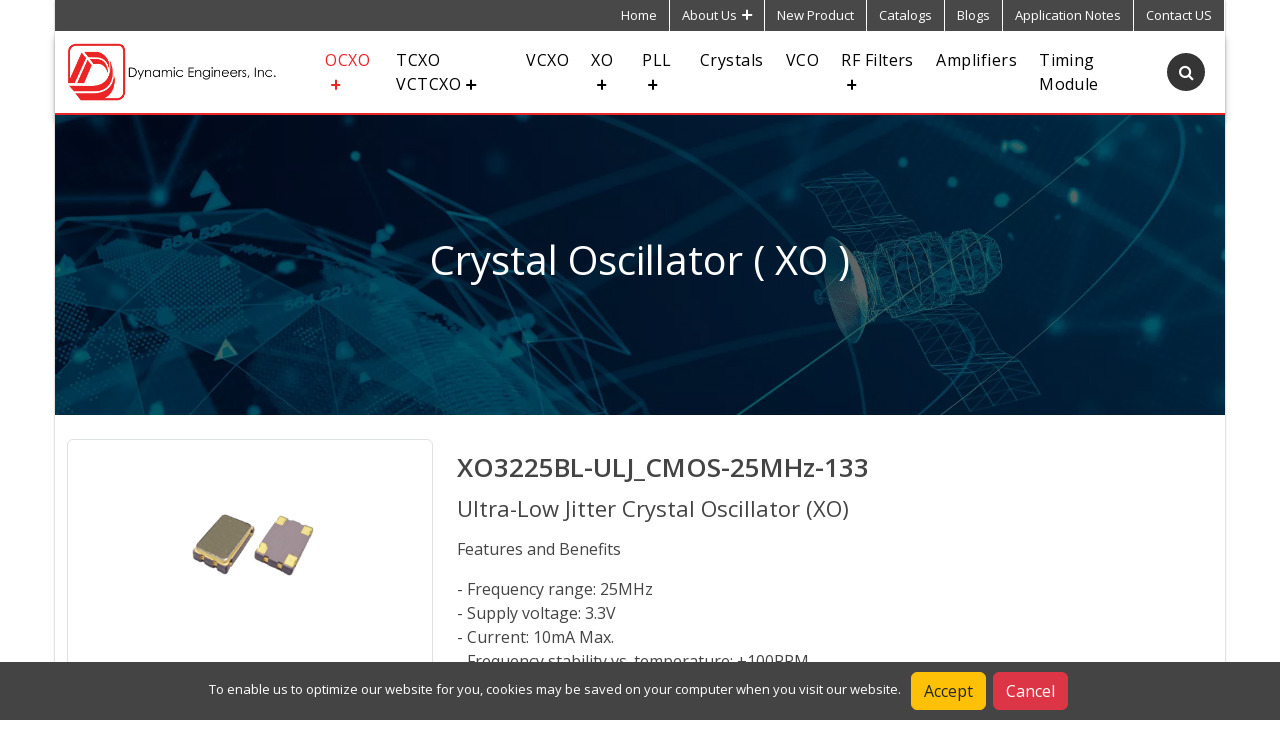

--- FILE ---
content_type: text/html; charset=utf-8
request_url: https://www.dynamicengineers.com/product-details/xo3225bl-ulj-cmos-25mhz-133
body_size: 22095
content:


<!DOCTYPE html>
<html class="boxed">
<head>
    <!-- Basic -->
    <meta charset="utf-8" />
    <!-- Mobile Metas -->
    <meta name="viewport" content="width=device-width, initial-scale=1.0" /><meta http-equiv="X-UA-Compatible" content="IE=edge" />
    <!-- Web Fonts  -->
    <link rel="preconnect" href="https://fonts.googleapis.com" /><link rel="preconnect" href="https://fonts.gstatic.com" crossorigin="" /><link href="https://fonts.googleapis.com/css?family=Open+Sans:300,400,600,700,800%7CShadows+Into+Light&amp;display=swap" rel="stylesheet" type="text/css" /><link rel="preload" href="../fonts/fontawesome-webfont.woff2?v=4.7.0" as="font" crossorigin="anonymous" />
    <!-- Libs CSS -->
    
    <link rel="preload stylesheet" as="style" href="../css/bootstrap.min.css" /><link rel="preload stylesheet" as="style" href="../css/owl.carousel.css" />
    <link rel="preload stylesheet" as="style" href="../css/font-awesome.css?v=81091521" />
    <link rel="preload stylesheet" as="style" href="../css/fancybox.min.css?v=81091521" />

    <!-- STYLE CSS -->
    <link rel="preload stylesheet" as="style" href="../form/css/style.css?v=81091521" />
    <link rel="preload stylesheet" as="style" href="../css/default-koko.css?v=81091521" />
    <!-- Current Page CSS -->
    <link id="lnkFavIcon" rel="shortcut icon" href="https://d2f6h2rm95zg9t.cloudfront.net/56153022/favicon_636343482009575293.ico" /><!-- Global site tag (gtag.js) - Google Analytics -->
<script async src="https://www.googletagmanager.com/gtag/js?id=UA-37502008-1"></script>
<script>
  window.dataLayer = window.dataLayer || [];
  function gtag(){dataLayer.push(arguments);}
  gtag('js', new Date());

  gtag('config', 'UA-37502008-1');
</script>
    <!-- Custom CSS -->
    <link id="ThemesCssFile" rel="stylesheet" type="text/html" href="javascript:void(0)" /><style id="CustomCss" type="text/css"></style><style id="styleCustomCssFromTextarea" type="text/css"></style><style id="HeaderImage" type="text/css">.page-top-heading.parallax{ background-image:url('https://d2f6h2rm95zg9t.cloudfront.net/56153022/94494281_76755399.png')!important}</style>
 
    <!--[if IE]>
            <link rel="stylesheet" href="../css/ie.css" />
        <![endif]-->
    <!--[if lte IE 11]>

	 <script src="https://d2f6h2rm95zg9t.cloudfront.net/html5shiv.min.js"></script>
<script src="https://d2f6h2rm95zg9t.cloudfront.net/respond.min.js"></script>
	<![endif]-->
    <style type="text/css">
        #footer a:hover {
            text-decoration: underline;
        }
    </style>
    
<title>
	XO3225BL-ULJ_CMOS-25MHz-133 - XO | Dynamic Engineers Inc.
</title><meta name="description" content="XO3225BL-ULJ_CMOS-25MHz-133 - XO from Dynamic Engineers Inc." /><meta name="keywords" content="XO3225BL-ULJ_CMOS-25MHz-133" /></head>
<body class="boxed fr-view">
    <form method="post" action="./xo3225bl-ulj-cmos-25mhz-133" id="form1">
<div class="aspNetHidden">
<input type="hidden" name="__EVENTTARGET" id="__EVENTTARGET" value="" />
<input type="hidden" name="__EVENTARGUMENT" id="__EVENTARGUMENT" value="" />
<input type="hidden" name="__VIEWSTATE" id="__VIEWSTATE" value="/[base64]/[base64]/[base64]/GUtJgQY=" />
</div>

<script type="text/javascript">
//<![CDATA[
var theForm = document.forms['form1'];
if (!theForm) {
    theForm = document.form1;
}
function __doPostBack(eventTarget, eventArgument) {
    if (!theForm.onsubmit || (theForm.onsubmit() != false)) {
        theForm.__EVENTTARGET.value = eventTarget;
        theForm.__EVENTARGUMENT.value = eventArgument;
        theForm.submit();
    }
}
//]]>
</script>


<div class="aspNetHidden">

	<input type="hidden" name="__VIEWSTATEGENERATOR" id="__VIEWSTATEGENERATOR" value="99674F9E" />
	<input type="hidden" name="__EVENTVALIDATION" id="__EVENTVALIDATION" value="/wEdAA4HCXnZyHehxur/Io8/hQx+nk35WLFUKf3Iwn3nhZrywnd+AWLm1JyydA4y2Uf7MipFC7PlD51HW2DSmIkX+K+/VAxK64CZVZNwJibt7jDkpX/3wxNoTNLTJTaoBQYm4oMjy22EkrW7/Ow1H+IGzOowvNJluiqdJVrlMgovXz16GkA9ZSRE9gJ9XHlkxOz61lIV+lrniJyURCWOiZNwPOhzAQ+XNmgaOdoVD6RqNzkunfvFBDUOi2AgpqOwqerTTPZVXhZX37n1llL8ISlLdsGPYnUwL99Bc6fGXRF4Owaoc6iJy1Z7JpkcaI28ITRck6HltORtup/A+TFnRRlBJsGo" />
</div>
        
        <header id="header">
            <div class="top-header">
                <div class="container-fluid">
                    <div class="row align-items-center">
                        <div class="col-xxl-4 col-xl-4 col-lg-12 col-md-12 col-sm-12 col-xs-12 ">
                            

                        </div>
                        <div class="col-xxl-8 col-xl-8 col-lg-12 col-md-12 col-sm-12 col-xs-12 p-0">
                            
                                <div class="general-navigation m-0 float-end">
                                    <div id="navbar" class="navbar-expand-lg hidden-xs">
                                        <ul id='secondary-navigation' class='navbar-nav   mb-lg-0 clearfix hidden'><li class='nav-item'  page='httpswwwdynamicengineerscom'><a class='nav-link' target='_self' href='https://www.dynamicengineers.com'>Home</a></li><li class='nav-item dropdown'  page='about'><a class='nav-link dropdown-toggle' href='/about'>About Us<i class='expand'></i></a><ul class='dropdown-menu animated slideInUp mobile-sub-menu'><li class='nav-item'  page='about'><a class='nav-link' target='_self' href='/about'>Company Profile</a></li><li class='nav-item'  page='customerservice'><a class='nav-link' target='_self' href='/customer-service'>Customer Service</a></li><li class='nav-item'  page='exportcompliance'><a class='nav-link' target='_self' href='/export-compliance'>Export Compliance</a></li></ul></li><li class='nav-item'  page='news'><a class='nav-link' target='_self' href='/news'>New Product</a></li><li class='nav-item'  page='catalogs'><a class='nav-link' target='_self' href='/catalogs'>Catalogs</a></li><li class='nav-item'  page='httpswwwdynamicengineerscomcontenttypeblog'><a class='nav-link' target='_self' href='https://www.dynamicengineers.com/content?type=Blog'>Blogs</a></li><li class='nav-item'  page='httpswwwdynamicengineerscomcontenttypeapplicationnotes'><a class='nav-link' target='_self' href='https://www.dynamicengineers.com/content?type=Application+Notes'>Application Notes</a></li><li class='nav-item'  page='contact'><a class='nav-link' target='_self' href='/contact'>Contact US</a></li></ul>
                                    </div>

                                </div>

                        </div>
                    </div>
                </div>
            </div>
            <div class="col-lg-12 col-md-12 col-sm-12 col-xs-12 p-0">

                <div class='category-navigation'>
                    <nav class="nav-main clearfix">
                        <div class='navbar navbar-expand-xl navbar-fixed'>
                            <div class="container-fluid">
                                <div class=" d-flex align-items-center justify-content-between w-100">
                                    <a href="/">
                                        
                                        <img id="imgLogo" data-sticky-width="236" data-sticky-height="48" class="max-85" src="https://d2f6h2rm95zg9t.cloudfront.net/56153022/DynamicEngineers_web_buildbot_01_636447182915484190_68147586.png" style="width:270px;" />
                                    </a>

                                    <div class='d-flex'>
                                        
                                        <div class="collapse navbar-collapse" id="navbarSupportedContent">
                                            <div id='navbar'  class='navbar-expand-lg hidden-xs d-none d-xl-block'><ul id='main-navigation' class='navbar-nav mb-lg-0'><li class='dropdown'  page='httpswwwdynamicengineerscomcategoriesocxo'><a class='nav-link' class='dropdown-toggle'  href='https://www.dynamicengineers.com/categories/ocxo'>OCXO<i class='expand'></i></a><ul class='dropdown-menu top_arrow animated slideInUp list-unstyled'><div class='spy'></div><li  page='httpswwwdynamicengineerscomcategoriesocxosubcategory1200mhz'><a class='nav-link' target='_self' href='https://www.dynamicengineers.com/categories/ocxo?_subcategory=1-200+MHz'>1 - 200 MHz</a></li><li  page='httpswwwdynamicengineerscomcategoriesocxosubcategory201500mhz'><a class='nav-link' target='_self' href='https://www.dynamicengineers.com/categories/ocxo?_subcategory=201-500+MHz'>201 - 500 MHz</a></li><li  page='httpswwwdynamicengineerscomcategoriesocxosubcategorylowpowerocxo'><a class='nav-link' target='_self' href='https://www.dynamicengineers.com/categories/ocxo?_subcategory=Low+Power+OCXO'>Low Power OCXO</a></li><li  page='httpswwwdynamicengineerscomcategoriesocxosubcategorylowgocxo'><a class='nav-link' target='_self' href='https://www.dynamicengineers.com/categories/ocxo?_subcategory=Low-G+OCXO'>Low-G OCXO</a></li><li  page='httpswwwdynamicengineerscomcategoriesocxosubcategorysmallsize'><a class='nav-link' target='_self' href='https://www.dynamicengineers.com/categories/ocxo?_subcategory=Small+Size'>Small Size</a></li><li  page='httpswwwdynamicengineerscomcategoriesocxosubcategorysmallsizelowpower'><a class='nav-link' target='_self' href='https://www.dynamicengineers.com/categories/ocxo?_subcategory=Small+Size&Low+Power'>Small Size//Low Power</a></li><li  page='httpswwwdynamicengineerscomcategoriesocxosubcategorysmallsizelowphasenoiselowpower'><a class='nav-link' target='_self' href='https://www.dynamicengineers.com/categories/ocxo?_subcategory=Small+Size&Low+Phase+Noise&Low+Power'>Small Size//Low Phase Noise//Low Power</a></li><li  page='httpswwwdynamicengineerscomcategoriesocxo'><a class='nav-link' target='_self' href='https://www.dynamicengineers.com/categories/ocxo'>All OCXO</a></li></ul></li><li class='dropdown'  page='categoriestcxo'><a class='nav-link' class='dropdown-toggle'  href='/categories/tcxo'>TCXO VCTCXO<i class='expand'></i></a><ul class='dropdown-menu top_arrow animated slideInUp list-unstyled'><div class='spy'></div><li  page='httpswwwdynamicengineerscomcategoriestcxosubcategoryminiaturesize'><a class='nav-link' target='_self' href='https://www.dynamicengineers.com/categories/tcxo?_subcategory=Miniature+Size'>Miniature Size</a></li><li  page='httpswwwdynamicengineerscomcategoriestcxosubcategoryhighstability'><a class='nav-link' target='_self' href='https://www.dynamicengineers.com/categories/tcxo?_subcategory=High+Stability'>High Stability</a></li><li  page='httpswwwdynamicengineerscomcategoriestcxosubcategoryhighfrequency'><a class='nav-link' target='_self' href='https://www.dynamicengineers.com/categories/tcxo?_subcategory=High+Frequency'>High Frequency</a></li><li  page='httpswwwdynamicengineerscomcategoriestcxosubcategorylowgsensitivity'><a class='nav-link' target='_self' href='https://www.dynamicengineers.com/categories/tcxo?_subcategory=Low-G+Sensitivity'>Low-G Sensitivity</a></li><li  page='httpswwwdynamicengineerscomcategoriestcxosubcategorystratum3'><a class='nav-link' target='_self' href='https://www.dynamicengineers.com/categories/tcxo?_subcategory=STRATUM+3'>STRATUM 3</a></li><li  page='httpswwwdynamicengineerscomcategoriestcxo'><a class='nav-link' target='_self' href='https://www.dynamicengineers.com/categories/tcxo'>All TCXO VCTCXO</a></li></ul></li><li  page='categoriesvcxo'><a class='nav-link' target='_self' href='/categories/vcxo'>VCXO</a></li><li class='dropdown'  page='categoriesxo'><a class='nav-link' class='dropdown-toggle'  href='/categories/xo'>XO<i class='expand'></i></a><ul class='dropdown-menu top_arrow animated slideInUp list-unstyled'><div class='spy'></div><li  page='httpswwwdynamicengineerscomcategoriesxosubcategoryhighfrequencyxo'><a class='nav-link' target='_self' href='https://www.dynamicengineers.com/categories/xo?_subcategory=High+Frequency+XO'>High Frequency XO</a></li><li  page='httpswwwdynamicengineerscomcategoriesxosubcategorykhzxo'><a class='nav-link' target='_self' href='https://www.dynamicengineers.com/categories/xo?_subcategory=KHz+XO'>KHz XO</a></li><li  page='httpswwwdynamicengineerscomcategoriesxosubcategorylowpowerxo'><a class='nav-link' target='_self' href='https://www.dynamicengineers.com/categories/xo?_subcategory=Low+Power+XO'>Low Power XO</a></li><li  page='httpswwwdynamicengineerscomcategoriesxosubcategoryminiaturesizexo'><a class='nav-link' target='_self' href='https://www.dynamicengineers.com/categories/xo?_subcategory=Miniature+Size+XO'>Miniature Size XO</a></li><li  page='httpswwwdynamicengineerscomcategoriesxo'><a class='nav-link' target='_self' href='https://www.dynamicengineers.com/categories/xo'>All XO</a></li></ul></li><li class='dropdown'  page='categoriesphaselockedloopsynthesizerspll'><a class='nav-link' class='dropdown-toggle'  href='/categories/phase-locked-loop-synthesizers-pll-'>PLL<i class='expand'></i></a><ul class='dropdown-menu top_arrow animated slideInUp list-unstyled'><div class='spy'></div><li  page='httpswwwdynamicengineerscomcategoriesphaselockedloopsynthesizerspllsubcategorysmall20size'><a class='nav-link' target='_self' href='https://www.dynamicengineers.com/categories/phase-locked-loop-synthesizers-pll-?_subcategory=Small%20Size'>Small Size</a></li><li  page='httpswwwdynamicengineerscomcategoriesphaselockedloopsynthesizerspllsubcategoryfastswitching'><a class='nav-link' target='_self' href='https://www.dynamicengineers.com/categories/phase-locked-loop-synthesizers-pll-?_subcategory=Fast Switching'>Fast Switching</a></li><li  page='httpswwwdynamicengineerscomcategoriesphaselockedloopsynthesizerspllsubcategorylownoise'><a class='nav-link' target='_self' href='https://www.dynamicengineers.com/categories/phase-locked-loop-synthesizers-pll-?_subcategory=Low Noise'>Low Noise</a></li><li  page='httpswwwdynamicengineerscomcategoriesphaselockedloopsynthesizerspllsubcategoryinternalreference'><a class='nav-link' target='_self' href='https://www.dynamicengineers.com/categories/phase-locked-loop-synthesizers-pll-?_subcategory=Internal Reference'>Internal Reference</a></li><li  page='categoriesphaselockedloopsynthesizerspll'><a class='nav-link' target='_self' href='/categories/phase-locked-loop-synthesizers-pll-'>All PLL</a></li></ul></li><li  page='categoriescrystal'><a class='nav-link' target='_self' href='/categories/crystal'>Crystals</a></li><li  page='categoriesvco'><a class='nav-link' target='_self' href='/categories/vco'>VCO</a></li><li class='dropdown'  page='javascriptvoid0'><a class='nav-link' class='dropdown-toggle'  href='javascript:void(0)'>RF Filters<i class='expand'></i></a><ul class='dropdown-menu top_arrow animated slideInUp list-unstyled'><div class='spy'></div><li  page='httpswwwdynamicengineerscomcategoriescustomcrystalfilters'><a class='nav-link' target='_self' href='https://www.dynamicengineers.com/categories/custom-crystal-filters'>Crystal Filter</a></li><li  page='categoriesceramicfilter'><a class='nav-link' target='_self' href='/categories/ceramic-filter'>Ceramic Filter</a></li><li  page='categoriesfilterlcfilters'><a class='nav-link' target='_self' href='/categories/filter-lc-filters'>LC Filter</a></li><li  page='httpswwwdynamicengineerscomcategoriessawfilter'><a class='nav-link' target='_self' href='https://www.dynamicengineers.com/categories/saw-filter'>Saw Filter</a></li><li  page='categoriescavityfilter'><a class='nav-link' target='_self' href='/categories/cavity-filter'>Cavity Filter</a></li><li  page='categoriesbandstopfilter'><a class='nav-link' target='_self' href='/categories/bandstop-filter'>Bandstop Filter</a></li></ul></li><li  page='categoriesamplifier'><a class='nav-link' target='_self' href='/categories/amplifier'>Amplifiers</a></li><li  page='categoriestimingmodule'><a class='nav-link' target='_self' href='/categories/timing-module'>Timing Module</a></li></ul></div>
                                         
                                            
                                        </div>
                                    
                                        <div class='ms-3 d-flex align-items-center justify-content-between'>

                                           
                                            <div id="searchBoxIconDiv" class="search-icon my-0 me-2 ">
                                             <a class="search-overlay-menu-btn" href="javascript:void(0)"><i class="fa fa-search"></i></a>
                                <div id="pnlShowSearchBox" class="search-container">
	
                                    <div class="position-relative">
                                        <input name="ctl00$txtSearchBox" type="text" id="txtSearchBox" class="form-control ui-autocomplete-input serachResult" placeholder="Search for..." onkeydown="return funEnterPress(event,&#39;btnCustomSearch&#39;)" />
                                        <a id="btnCustomSearch" class="search-button" href="javascript:__doPostBack(&#39;ctl00$btnCustomSearch&#39;,&#39;&#39;)"><i class="fa fa-lg fa-search"></i></a>
                                    </div>
                                
</div>
                                                </div>
                                            <div class="toggle-menu d-md-flex d-xl-none" id="burgger" data-bs-toggle="collapse" data-bs-target="#navbarSupportedContent" aria-controls="navbarSupportedContent" aria-expanded="false" aria-label="Toggle navigation">
                                                <div class="line line1"></div>
                                                <div class="line line2"></div>
                                                <div class="line line3"></div>
                                            </div>

                                        </div>
                                    </div>

                                </div>
                            </div>
                        </div>
                    </nav>
                </div>
            </div>
            <div class="clearfix">
            </div>
        </header>
        <div class="body" id="MainConatiner">
            <div class="clearfix">
            </div>
            
    <section class="top-banner page-top-heading parallax">
        <div class="container">
            <div class="row">
                <div class="banner-text">
                    <div class="banner-heading text-center">
                        <h2 class="text-white fs-1">Crystal Oscillator ( XO )</h2>
                        <nav aria-label="breadcrumb">
                <ol class="breadcrumb justify-content-center">
                <li class='breadcrumb-item'><a href='/' class='text-white'>Home</a></li>
                <li class='breadcrumb-item'><a href='/categories/all' class='text-white'>All Categories</a></li>
                <li class='breadcrumb-item'><a href='/categories/xo' class='text-white'>Crystal Oscillator ( XO )</a></li>
                <li class=' breadcrumb-item active' aria-current='page'>XO3225BL-ULJ_CMOS-25MHz-133</li>
              </ol>
                </nav>
                        
                    </div>
                </div>
            </div>
        </div>
      </section>
        <div class="container-fluid py-4">
          <div class="wrapper wrapper-inner product-detail ">
           
<style type='text/css'>.table > tbody > tr{border-bottom:1px solid #ddd}.space10{margin-top:10px;}.no-margin-top{margin-top:0px;}.product-detail h1{position:relative;margin-top:0px!important}.product-detail .thumb-info {display: block;margin-bottom: 20px;max-width: 100%;overflow: hidden;position: relative;}.product-detail .thumb-info:hover img {transform: scale(1.1);transition: all 0.4s ease-in-out 0s;}.product-detail .related-title {min-height: 110px; height: 110px; display: table-cell; vertical-align: middle; width: 276px; } .product-detail .images {border-radius: 3px; width: 100%; min-height: 207px; position: relative; background-position: center center; padding: 10px; overflow: hidden; margin-bottom: 5px;display:block} .product-detail .images img { position: absolute; max-width: 100%; max-height: 100%; bottom: 0; right: 0; top: 0; left: 0; margin: auto; } .product-detail .price-box { border: 2px solid #F86D18; border-radius: 5px; width: 100%; } .product-detail .price-box > h2 { position: relative; top: 0; bottom: 0; left: 0; right: 0; margin-top: 10px !important; text-align: center; color: #F86D18 !important; }.margin-top18{margin-top:18px!important;} .product-detail .table > caption + thead > tr:first-child > th, .table > colgroup + thead > tr:first-child > th, .table > thead:first-child > tr:first-child > th, .table > caption + thead > tr:first-child > td, .table > colgroup + thead > tr:first-child > td, .table > thead:first-child > tr:first-child > td{ background-color: #222 !important; }.product-detail .thumb-info { overflow: hidden; position: relative; text-decoration: none; transition: box-shadow 0.5s ease 0s; border: 1px solid #ddd; display: block; border-radius: 5px; padding:3px !important; } .product-detail .img-thumbnail { height: auto; padding: 7px;box-shadow: none !important; display: block;}.product-detail .more-image ul {display: flex;justify-content: center;margin-bottom: 5px;flex-flow: wrap;}.product-detail .more-image .images { background-position: center center; border-radius: 3px; margin: 0px 3px 3px 0px; overflow: hidden; padding: 0; position: relative; width: 72px;height: 72px box-shadow: none; height: 61px !important;display:inline-block;min-height:100%;border:1px solid #eee;}.product-detail .more-image .images a{display: block;height: 100%;} .product-detail .blog .img-thumbnail .product-name { position: relative; }.datasheet-download-msg{padding:30px!important;} .product-detail .blog .img-thumbnail .product-name p { overflow: hidden; padding: 10px; text-overflow: ellipsis; white-space: nowrap; width: 100%; } .product-detail .product-custom .fa { font-size: 18px; } .product-detail .table > thead > tr:first-child > th, .product-detail .table > tbody > tr > td:first-child { border-top: transparent !important; } .product-detail .additional li { padding: 4px; } .product-detail .additional li a { font-size: 16px; }.part-price .price{font-weight: 600;}.pricetag{margin: 0px 13px 5px 13px;displaY: inline-block;padding: 5px 15px;background: #fafafa;border: 1px solid #C7D2D4;color: #666;line-height: 25px;}.pricetag:after{position: absolute;background: #fafafa;content: '\25CF';color: white;text-shadow: 0 0 1px #aaa;font-size: 14px;line-height: 18px;text-indent: 10px;left: 15px;width: 25px;height: 25px;transform: rotate(45deg);border-left: 1px solid #C7D2D4;border-bottom: 1px solid #C7D2D4;}.more-image ul li{cursor: pointer;}.more-image ul li:first-child { margin-left: 0; }.more-image { display: inline-block; overflow: hidden; text-align: center; width: 100%; }.product-detail .product-info .product-title{color:#555;}.btn span, .doc-name {display: inline-block; overflow: hidden;text-overflow: ellipsis;width: 100%;}.additional .panel-body{max-height:130px;overflow:auto;} .space10{margin-top:10px;} .fixed-right{ position: fixed; width:347px;top: 20px;}@media (max-width:1200px){.fixed-right{width:295px!important;}}@media only screen and (max-width:992px){.fixed-right{position:static!important;width: 100%!important;}.product-detail .more-image .images{width:45px!important;height:45px!important;}}@media only screen and (max-width:767px){.pricetag:after{left:0;}.part-price{margin-bottom: 5px;}.product-detail .more-image .images{width:45px!important;height:45px!important;}#pnlRelatedProducts h3{font-size:20px}}@media only screen and (max-width:575px){.part-price, .product-pricing{width:100%}}</style>
<div class='product-detail row'>
<div class='col-lg-8 col-md-8 col-sm-12 space10 order-2'>
<h1 class='margin-top10'>XO3225BL-ULJ_CMOS-25MHz-133&nbsp;&nbsp;
</h1>
<h4 class='margin-top10 mb-3'>Ultra-Low Jitter Crystal Oscillator (XO)</h4>
<div class='img-thumbnail p-2 mb-3 d-block d-sm-none'>
<div class='images' > 
<img id='imgProductForMobileView' alt='XO3225BL-ULJ_CMOS-25MHz-133' src='https://d2f6h2rm95zg9t.cloudfront.net/56153022/Image_XO3225BL_ULJ_CMOS_88012911_800.png' class='img-responsive' >
</div>
</div> 
<div class=' d-block d-sm-none'>
<div class='datasheet mb-2'><a title='Datasheet' data-id='25778122' data-doc-id='231683' class='openModal' id='3' collect-info='True' form-for='product' data-name='datasheet' href='javascript:void(0)' data-bs-toggle='modal' data-bs-target='#modal_3'><div class='btn d-block btn-primary'><i class='fa fa-file-pdf-o me-1'></i>Datasheet</div></a></div> 
<div class='clearfix'> </div>
<div class='space10'></div>
<ul class='datasheet-request-quote list-unstyled space10 general'><li><a id='2' data-id='25778122' form-for='product' class='openModal'  data-bs-target='#modal_2' title='Request a Quote' data-backdrop='static' data-keyboard='false' data-bs-toggle='modal' ><div class='btn btn-primary d-block doc-name'><i class='fa fa-edit me-1'></i>Request a Quote</div></a></li></ul></div>
<div class='page-content clearfix' id='pnDescriptionDiv'> 
<p><p>Features and Benefits</p><p>- Frequency range: 25MHz<br>- Supply voltage: 3.3V<br>- Current: 10mA Max.<br>- Frequency stability vs. temperature: &plusmn;100PPM<br>- Aging: &plusmn;3PPM 1st year<br>- Operating temperature: -10&deg;C to +70&deg;C<br>- Size: 3.2x2.5x1.0 mm</p><p>Typical Applications</p><p>- Wearable device<br>- Sport Video Cams<br>- Ultra-small Notebook PC<br>- Mobile Phones<br>- Digital Circuit</p></p><hr></div>
<div class='clearfix'> </div>
<div id='pnlProductSpecs' class='product-specs mt-4'><div class='titleborder no-margin-top'> 
<h3 class='heading-styling mb-4'>Product Specifications</h3></div> 
<table class='table push-top'> 
<tbody>
<tr class='group-name'><th colspan=2>General Parameters: </th></tr>
<tr><th>Type: </th><td>XO</td></tr>
<tr><th>Frequency Min (MHz): </th><td>25 MHz</td></tr>
<tr><th>Frequency Max (MHz): </th><td>25 MHz</td></tr>
<tr><th>Frequency Stability (ppm): </th><td>100 ppm</td></tr>
<tr><th>Output Type: </th><td>CMOS</td></tr>
<tr><th>Supply Voltage (V): </th><td>3.3 V</td></tr>
<tr><th>Operating Temperature (°C): </th><td>-10 to +70</td></tr>
<tr><th>Length: </th><td>3.2 mm</td></tr>
<tr><th>Width: </th><td>2.5 mm</td></tr>
<tr><th>Height: </th><td>1 mm</td></tr>
</tbody> 
</table> 
</div> 
</div>
<div class='col-lg-4 col-md-4 col-sm-4  d-none d-sm-block order-1'>
<div id='fixedPanel'> 
<div class='img-thumbnail p-2 mb-3'>
<div class='images'> 
<img id='imgProduct' src='https://d2f6h2rm95zg9t.cloudfront.net/56153022/Image_XO3225BL_ULJ_CMOS_88012911_800.png' xoriginal='https://d2f6h2rm95zg9t.cloudfront.net/56153022/Image_XO3225BL_ULJ_CMOS_88012911_800.png' class='img-responsive xzoom' alt='XO3225BL-ULJ_CMOS-25MHz-133'  >
</div>
</div> 
<div class='datasheet mb-2'><a title='Datasheet' data-id='25778122' data-doc-id='231683' class='openModal' id='3' collect-info='True' form-for='product' data-name='datasheet' href='javascript:void(0)' data-bs-toggle='modal' data-bs-target='#modal_3'><div class='btn d-block btn-primary'><i class='fa fa-file-pdf-o me-1'></i>Datasheet</div></a></div> 
<div class='clearfix'> </div>
<ul class='datasheet-request-quote list-unstyled space10 general'><li><a id='2' data-id='25778122' form-for='product' class='openModal'  data-bs-target='#modal_2' title='Request a Quote' data-backdrop='static' data-keyboard='false' data-bs-toggle='modal'><div class='btn btn-primary d-block search-btn prod-btn download-btn doc-name'><i class='fa fa-edit me-1'></i>Request a Quote</div></a></li></ul></div>
</div>
</div>

           <div class="clearfix"></div>
         </div>
         <div id="pricePopover" class="d-none table-responsive">
        </div>
        </div>
        <div class='modal fade' id='modal_3' tabindex='-1' role='dialog' aria-labelledby='3' data-name='datasheet'  aria-hidden='true'><div class='modal-dialog '><div class='modal-content'><div class='modal-header product-rfq-modal-header'><h4 class='modal-title'>Download Datasheet</h4><button type='button' class='btn-close' data-bs-dismiss='modal' aria-label='Close'></button></div><div id='body_3' class='modal-body'><div  class='form-container'><ul id='ul_formfields_3' class='list-unstyled row mb-0'><li id='foli_97531329' class=' large ' f-type='text'><div class='col-lg-12 col-md-12 col-sm-12 form-group'><label><span id='title_97531329'>Name</span><span class='text-danger'>*</span></label><input id='Field_97531329'  class='form-control checkMaxLength allField required'  placeholder='' key='Name' max-length='500' type='text' f-type='text' db-name='name'><div class='invalid-tooltip'></div></div></li><li id='foli_97531330' class=' large' f-type='email'><div class='col-lg-12 col-md-12 col-sm-12 form-group'><label><span id='title_97531330'>Email</span><span class='text-danger'>*</span></label><input id='Field_97531330' class='form-control checkMaxLength email allField required'  type='text' placeholder='' f-type='email' max-length='500' key='Email' db-name='email'><div class='invalid-tooltip'></div></div></li><li id='foli_97531332' class=' large ' f-type='text'><div class='col-lg-12 col-md-12 col-sm-12 form-group'><label><span id='title_97531332'>Company</span></label><input id='Field_97531332'  class='form-control checkMaxLength allField '  placeholder='' key='Company' max-length='500' type='text' f-type='text' db-name='company'><div class='invalid-tooltip'></div></div></li><li id='foli_0' class='text-center large btnSubmit' f-type='button'><div class='col-lg-12 col-md-12 col-sm-12 form-group mb-0 mt-2'><button id='Field_0'  f-type='button' type='button'  class='btn btn-primary btn-md btnSubmitForm' data-name='datasheet' data-type='static' data-id='3'>Download Datasheet</button></div></li></ul><div class='divSubmissionMessage' style='display:none' id='divSubmissionMessage'></div></div></div></div></div></div>
        <div class='modal fade' id='modal_2' tabindex='-1' role='dialog' aria-labelledby='2' data-name='request-quote'  aria-hidden='true'><div class='modal-dialog '><div class='modal-content'><div class='modal-header product-rfq-modal-header'><div id='modalTitle' class='d-flex w-100'><div id='productImageSection' class='d-none pn-image img-thumbnail'><img id='imgPartImage' class=' img-responsive center-block' src=''></div><div class='title'><h5 class='modal-title'>Request Quote&nbsp;<span id='partNumberSuffix' class='d-none'></span><span id='partNumberPnl' class='d-none'></span></h5><div id='catNameSection' class='text-13 d-none'><span id='categoryDisplayName' class='text-secondary'></span></div></div></div><button type='button' class='btn-close' data-bs-dismiss='modal' aria-label='Close'></button></div><div id='body_2' class='modal-body'><div  class='form-container'><ul id='ul_formfields_2' class='list-unstyled row mb-0'><li id='foli_97531318' class=' medium ' f-type='text'><div class='col-lg-12 col-md-12 col-sm-12 form-group'><label><span id='title_97531318'>Name</span><span class='text-danger'>*</span></label><input id='Field_97531318'  class='form-control checkMaxLength allField required'  placeholder='' key='Name' max-length='500' type='text' f-type='text' db-name='name'><div class='invalid-tooltip'></div></div></li><li id='foli_97531319' class=' medium' f-type='email'><div class='col-lg-12 col-md-12 col-sm-12 form-group'><label><span id='title_97531319'>Email</span><span class='text-danger'>*</span></label><input id='Field_97531319' class='form-control checkMaxLength email allField required'  type='text' placeholder='' f-type='email' max-length='500' key='Email' db-name='email'><div class='invalid-tooltip'></div></div></li><li id='foli_97531320' class=' medium' f-type='phone'><div class='col-lg-12 col-md-12 col-sm-12 form-group'><label><span id='title_97531320'>Telephone</span><span class='text-danger'>*</span></label><input id='Field_97531320' class='form-control phone checkMaxLength phone allField required' value='' type='text' max-length='500' placeholder='' f-type='phone' key='Telephone' db-name='telephone'><div class='invalid-tooltip'></div></div></li><li id='foli_97531321' class=' medium ' f-type='text'><div class='col-lg-12 col-md-12 col-sm-12 form-group'><label><span id='title_97531321'>Company</span><span class='text-danger'>*</span></label><input id='Field_97531321'  class='form-control checkMaxLength allField required'  placeholder='' key='Company' max-length='500' type='text' f-type='text' db-name='company'><div class='invalid-tooltip'></div></div></li><li id='foli_97531322' class=' medium' f-type='country'><div class='col-lg-12 col-md-12 col-sm-12 form-group'><label><span id='title_97531322'>Country</span><span class='text-danger'>*</span></label><select id = 'Field_97531322' class='form-control ddlCountry custom-select allField required' f-type='country' key='Country' db-name='country'></select><div class='invalid-tooltip'></div></div></li><li id='foli_97531323' class=' medium ' f-type='text'><div class='col-lg-12 col-md-12 col-sm-12 form-group'><label><span id='title_97531323'>State</span></label><input id='Field_97531323'  class='form-control checkMaxLength allField '  placeholder='' key='State' max-length='500' type='text' f-type='text' db-name='state'><select id='97531323'  class='form-control custom-select ddlState' style='display:none' f-type='ddlState'></select><div class='invalid-tooltip'></div></div></li><li id='foli_97531324' class=' medium ' f-type='text'><div class='col-lg-12 col-md-12 col-sm-12 form-group'><label><span id='title_97531324'>City</span><span class='text-danger'>*</span></label><input id='Field_97531324'  class='form-control checkMaxLength allField required'  placeholder='' key='City' max-length='500' type='text' f-type='text' db-name='city'><div class='invalid-tooltip'></div></div></li><li id='foli_97531325' class=' medium ' f-type='text'><div class='col-lg-12 col-md-12 col-sm-12 form-group'><label><span id='title_97531325'>ZipCode</span></label><input id='Field_97531325'  class='form-control checkMaxLength allField '  placeholder='' key='ZipCode' max-length='500' type='text' f-type='text' db-name='zipcode'><div class='invalid-tooltip'></div></div></li><li id='foli_97531326' class=' textarea small' f-type='textarea'><div class='col-lg-12 col-md-12 col-sm-12 form-group'><label><span id='title_97531326'>Address</span><span class='text-danger'>*</span></label><textarea id='Field_97531326'  class='form-control checkMaxLength allField required' placeholder='' key='Address' max-length='500'  f-type='textarea' db-name='address'></textarea><div class='invalid-tooltip'></div></div></li><li id='foli_97531327' class=' textarea small' f-type='textarea'><div class='col-lg-12 col-md-12 col-sm-12 form-group'><label><span id='title_97531327'>Your Requirements</span><span class='text-danger'>*</span></label><textarea id='Field_97531327'  class='form-control checkMaxLength allField required' placeholder='' key='Your Requirements' max-length='500'  f-type='textarea' db-name='message'></textarea><div class='invalid-tooltip'></div></div></li><li id='foli_0' class='text-center large btnSubmit' f-type='button'><div class='col-lg-12 col-md-12 col-sm-12 form-group mb-0 mt-2'><button id='Field_0'  f-type='button' type='button'  class='btn btn-primary btn-md btnSubmitForm' data-name='request-quote' data-type='static' data-id='2'>Submit</button></div></li></ul><div class='divSubmissionMessage' style='display:none' id='divSubmissionMessage'></div></div></div></div></div></div>
        <input type="hidden" name="ctl00$ContentPlaceHolder1$hfPartNumber" id="hfPartNumber" value="XO3225BL-ULJ_CMOS-25MHz-133" />
        <input type="hidden" name="ctl00$ContentPlaceHolder1$hfCategory" id="hfCategory" value="Crystal Oscillator ( XO )" />
        <input type="hidden" name="ctl00$ContentPlaceHolder1$HFPnSmallImage" id="HFPnSmallImage" value="https://d2f6h2rm95zg9t.cloudfront.net/56153022/Image_XO3225BL_ULJ_CMOS_88012911_800.png" />
        <input type="hidden" name="ctl00$ContentPlaceHolder1$HFIsImageZoom" id="HFIsImageZoom" value="true" />
        <input type="hidden" name="ctl00$ContentPlaceHolder1$HFLayout" id="HFLayout" value="layout2" />
        <input type="hidden" name="ctl00$ContentPlaceHolder1$HF3DFileUrl" id="HF3DFileUrl" />
        <span id="pageName" class="d-none">product-details</span> <span id="dotsDepth" class="d-none"> ../</span>
        <span id="lblPageNameForNav" class="d-none">httpswwwdynamicengineerscomcategoriesocxosubcategorysmallsize</span>


            <div class="clearfix">
            </div>
             <div id="pnlNewsletterBox" class="newsletter-field-holder" style="display:none">
	
                <div class="form-inline">
                    <div class="form-group row align-items-center">
                        <div class="col-lg-5 col-md-4 col-sm-12 col-xs-12 text-center">
                            <h3>
                                <span id="litNewsletterBoxTitle">Newsletter</span></h3>
                            <p>
                                <span id="litNewsletterBoxDescription">Newsletter</span>
                            </p>
                        </div>
                        <div class="col-lg-7 col-md-8 col-sm-12 col-xs-12 pull-right">
                            <div class="alert alert-success hidden" id="newsletterSuccess">
                                <strong>Success!</strong> You've been added to our email list.
                            </div>
                            <div class="alert alert-danger hidden" id="newsletterError">
                            </div>
                            <div class="input-group">
                                <input class="form-control" placeholder="Email Address" name="newsletterEmail" id="newsletterEmail" maxlength="70"
                                    type="text">
                                <button class="btn btn-primary" type="button" id="btnSignUpNWL">
                                        Sign Up</button>
                            </div>
                        </div>
                        <div class="clearfix">
                        </div>
                    </div>
                </div>
            
</div>
        </div>
        <div class='clearfix'></div>
     
        <div id="footer" class="custom-footer footer-v7" color-code="#060606" style="background-color:#060606"><div class="container"><div class="row"><div class="col-lg-3 col-md-3 col-sm-6 col-12"><div class="footer-box"><div><img src="https://d2f6h2rm95zg9t.cloudfront.net/54187365/DynamicEngineers_web_buildbot_01_636447182915484190_68147586_30513918.png" style="width: 220px;filter: brightness(0) invert(1);"></div></div></div><div class="col-lg-3 col-md-3 col-sm-6 col-12"><div class="footer-box"><h4>Navigation</h4><ul class="footer-links list-unstyled"><li><a href="https://www.dynamicengineers.com/categories/all">Products</a></li><li><a href="https://www.dynamicengineers.com/about">About Us</a></li><li><a href="https://www.dynamicengineers.com/content?type=Blog" rel="noopener noreferrer" target="_blank">Blog</a></li><li><a href="https://dynamicengineers.us21.list-manage.com/subscribe?u=f59656273f631908e4e71b43d&id=3a2ee9437a" rel="noopener noreferrer" target="_blank">Join Our Mailing List</a></li></ul></div></div><div class="col-lg-3 col-md-3 col-sm-6 col-12"><div class="footer-box"><h4>Connect With Us</h4><ul class="bottom-icons editSocialIcons social-icons" id="socialIcons"><li class="twitter"><a href="https://x.com/engineers8822" target="_blank" data-placement="bottom" rel="tooltip" title="Twitter"></a></li><li class="facebook"><a href="https://www.facebook.com/profile.php?id=100069100434034" target="_blank" data-placement="bottom" rel="tooltip" title="Facebook"></a></li><li class="linkedin"><a href="https://www.linkedin.com/company/9207751" target="_blank" data-placement="bottom" rel="tooltip" title="Linkedin"></a></li><li class="youtube"><a href="https://www.youtube.com/@RolandTeoh" target="_blank" data-placement="bottom" rel="tooltip" title="Youtube"></a></li><li class="instagram"><a href="https://www.instagram.com/_dynamicengineers/" target="_blank" data-placement="bottom" rel="tooltip" title="Instagram"></a></li></ul></div></div><div class="col-lg-3 col-md-3 col-sm-6 col-12"><div class="footer-box"><h4>Contact Us</h4><ul class="list-unstyled footer-address"><li><span><i class="fa fa-map-marker fas fa-map-marker-alt mr-1"></i></span> <span id="footerAddress">2550 Gray Falls Dr., Suite 428, Houston, Texas 77077</span></li><li><span><i class="fa fas fa-phone mr-1"></i></span><span id="footerTelephone">+1 (281) 870-8822</span></li><li><span><i class="fa far fa-envelope mr-1"></i></span> <a href="mailto:inquiry@dynamiceng.com" id="footerEmail">Contact Us</a></li></ul></div></div><div class="clearfix"><br></div><div class="col-lg-12 col-md-12 col-sm-12 no-margin"><div class="footer-bottom" style="display: flex;justify-content: center;"><p style="margin: 5px 10px;">Copyright &copy; 2022 Dynamic Engineers Inc. All Rights Reserved.</p></div></div></div></div><style type="text/css"> .custom-footer.footer-v7 { background-color: #202C44; padding: 30px 0 0; background-position: center center; background-repeat: no-repeat; }  .custom-footer.footer-v7 a { cursor: pointer; }  .custom-footer.footer-v7 .footer-box { color: #ffffff; }.custom-footer.footer-v7 .footer-box h4 { margin-bottom: 20px; }.custom-footer.footer-v7 .footer-box a { color: #ffa400 !important; font-size: 16px; }  .custom-footer.footer-v7 .footer-box ul { margin-left: 0; }  .custom-footer.footer-v7 .footer-box .box-title { text-align: left; color: #ffffff; font-size: 20px; margin: 0 0 15px 0; font-weight: 600; }  .custom-footer.footer-v7 .footer-box p { text-align: left; font-size: 14px; color: #ffffff; line-height: 22px; }  .custom-footer.footer-v7 .footer-box ul li { font-size: 14px; margin-bottom: 10px; }  .custom-footer.footer-v7 .footer-box ul li { margin-bottom: 5px; }  .custom-footer.footer-v7 .footer-box ul li a { color: #ffffff; }  .custom-footer.footer-v7 .footer-box ul li a:hover { text-decoration: underline; }  .custom-footer.footer-v7 .footer-box .footer-links li a { transition: all .5s ease; display: inline-block; }  .custom-footer.footer-v7 .footer-box.tagline-logo p { font-size: 18px; }  .custom-footer .footer-bottom{display:flex;color: #979797;justify-content:center; padding: 20px 0 10px 0!important;} .custom-footer .footer-bottom p{font-size:13px;margin-bottom:0;color: #979797;margin:5px 10px;} .custom-footer .footer-bottom p a{display:inline-block;padding:0 5px;color: #979797!important;font-size:13px!important;} .custom-footer .footer-bottom p a:hover{color:#eeeeee!important;text-decoration:underline;} .custom-footer a { color: #ffffff; } .custom-footer .editSocialIcons a {text-indent: -999999px; cursor: pointer; } .custom-footer .footer-box ul li a { color: #ffffff !important; } .custom-footer .footer-bottom a { color: #eee !important; } .custom-footer a:hover { text-decoration: underline; }  .container .custom-footer .container { width: 100%; }  @media (max-width: 991px) { .custom-footer.footer-v7 .footer-bottom .copyright-text { text-align: center; } }  @media(max-width: 767px) { .custom-footer.footer-v7 .footer-box { margin-bottom: 25px; } } </style><style type="text/css"> .custom-footer.footer-v7 { background-color: #202C44; padding: 30px 0 0; background-position: center center; background-repeat: no-repeat; }  .custom-footer.footer-v7 a { cursor: pointer; }  .custom-footer.footer-v7 .footer-box { color: #ffffff; }.custom-footer.footer-v7 .footer-box h4 { margin-bottom: 20px; }.custom-footer.footer-v7 .footer-box a { color: #ffa400 !important; font-size: 16px; }  .custom-footer.footer-v7 .footer-box ul { margin-left: 0; }  .custom-footer.footer-v7 .footer-box .box-title { text-align: left; color: #ffffff; font-size: 20px; margin: 0 0 15px 0; font-weight: 600; }  .custom-footer.footer-v7 .footer-box p { text-align: left; font-size: 14px; color: #ffffff; line-height: 22px; }  .custom-footer.footer-v7 .footer-box ul li { font-size: 14px; margin-bottom: 10px; }  .custom-footer.footer-v7 .footer-box ul li { margin-bottom: 5px; }  .custom-footer.footer-v7 .footer-box ul li a { color: #ffffff; }  .custom-footer.footer-v7 .footer-box ul li a:hover { text-decoration: underline; }  .custom-footer.footer-v7 .footer-box .footer-links li a { transition: all .5s ease; display: inline-block; }  .custom-footer.footer-v7 .footer-box.tagline-logo p { font-size: 18px; }  .custom-footer .footer-bottom{display:flex;color: #979797;justify-content:center; padding: 20px 0 10px 0!important;} .custom-footer .footer-bottom p{font-size:13px;margin-bottom:0;color: #979797;margin:5px 10px;} .custom-footer .footer-bottom p a{display:inline-block;padding:0 5px;color: #979797!important;font-size:13px!important;} .custom-footer .footer-bottom p a:hover{color:#eeeeee!important;text-decoration:underline;} .custom-footer a { color: #ffffff; } .custom-footer .editSocialIcons a {text-indent: -999999px; cursor: pointer; } .custom-footer .footer-box ul li a { color: #ffffff !important; } .custom-footer .footer-bottom a { color: #eee !important; } .custom-footer a:hover { text-decoration: underline; }  .container .custom-footer .container { width: 100%; }  @media (max-width: 991px) { .custom-footer.footer-v7 .footer-bottom .copyright-text { text-align: center; } }  @media(max-width: 767px) { .custom-footer.footer-v7 .footer-box { margin-bottom: 25px; } } </style></div>
        <div class='clearfix'>
        </div>
        
        <div id="ModalPopups" aria-hidden="true" aria-labelledby="ModalPopups" role="dialog" tabindex="-1" class="modal fade promotion-modal" data-backdrop="static" data-keyboard="false">
            <div class="modal-dialog">
                <div class="modal-content">
                    <div class="modal-header">

                        <button id="btnCreatePopupCookie" aria-label="Close" data-bs-dismiss="modal" class="btn-close"
                            type="button">
                        </button>
                        <div class="clearfix">
                        </div>
                    </div>
                    <div id="modalBody" class="modal-body p-0 p-0">
                        <a id="hlnkPopupImage"><img id="IMGPopup" src="" /></a>
                    </div>
                </div>
            </div>
        </div>
        <!-- modal -->
        <div id='cookie-law' expiresin='30'><div><p>To enable us to optimize our website for you, cookies may be saved on your computer when you visit our website.</p></div> &nbsp;<div><a class='close-cookie-banner' href='javascript:void(0);'><span class='btn btn-warning'>Accept</span></a>&nbsp;<a class='close-cookie-banner close-btn' href='javascript:void(0);'><span class='btn btn-danger'>Cancel</span></a></div></div>
        <input type="hidden" name="ctl00$HFCatUrl" id="HFCatUrl" />
        <input type="hidden" name="ctl00$HFPopupStatus" id="HFPopupStatus" value="false" />
        <input type="hidden" name="ctl00$HFPopupID" id="HFPopupID" value="0" />
        <input type="hidden" name="ctl00$HFPopupDelayTime" id="HFPopupDelayTime" value="0" />
        
        <input type="hidden" name="ctl00$HFEnableSuggestiveSearch" id="HFEnableSuggestiveSearch" value="True" />

    </form>
    <!-- Libs -->
    <script type="text/javascript" src="../js/all-plugins.js?v=81091521"></script>
    <script type="text/javascript" src="../js/clientscript.js?v=81091521"></script>
    <script type="text/javascript" src="../js/fancybox.min.js?v=81091521"></script>


    <script type="text/javascript" src="../form/js/form.js?v=81091521"></script>
    <script type="text/javascript">
        $(function () {
            $('[rel="popover"]').popover({
                container: 'body',
                html: true,
                content: function () {
                    var clone = $($(this).data('popover-content')).clone(true).removeClass('d-none');
                    return clone;
                }
            }).click(function (e) {
                e.preventDefault();
            });
            $(window).scroll(function () {
                if ($(this).scrollTop() > 1) {
                    $('.nav-main').addClass("sticky").css("width", $('body.boxed').width() + "px");

                }
                else {
                    $('.nav-main').removeClass("sticky");
                }
            });
        });
    </script>

    <script>
        var maxHeight = 0;
        $(".same-height-product").each(function () {
            if ($(this).height() > maxHeight) { maxHeight = $(this).height(); }
        });
        $(".same-height-product").height(maxHeight);

        $(".same-height-event").each(function () {
            if ($(this).height() > maxHeight) { maxHeight = $(this).height(); }
        });
        $(".same-height-event").height(maxHeight);


        $(document).on('click', '.toggle-menu', function () {
            if ($(this).hasClass("toggle"))
                $(this).removeClass("toggle");
            else
                $(this).addClass("toggle");
        });


 window.addEventListener("pageshow", function (event) {
            var historyTraversal = event.persisted ||
                (typeof window.performance != "undefined" &&
                    window.performance.navigation.type === 2);
            if (historyTraversal) {
                // Handle page restore.
                /* window.location.reload();*/
                $('.searching-loader').addClass('d-none');
                $('.search-overlay-menu').removeClass('open');

            }
        });

    </script>
</body>
</html>
<input name="HFDSFormAnalyticScript" type="hidden" id="HFDSFormAnalyticScript" script-on-load="" script-on-submit="" /><input name="HFRFQFormAnalyticScript" type="hidden" id="HFRFQFormAnalyticScript" script-on-load="" script-on-submit="" />

--- FILE ---
content_type: text/css
request_url: https://www.dynamicengineers.com/form/css/style.css?v=81091521
body_size: 8959
content:
/*body { font-family: "Lucida Sans Unicode","Lucida Grande",sans-serif;font-size: 14px;font-weight: 400;line-height: 1.8em;color:#484848;}*/
.navbar { padding: 0; }
.form-wrapper { width: 700px; margin: 30px auto; padding: 15px; background-color: #fff; border: 1px solid #ddd; }
.form-container .btn-active { color: #fff !important; background-color: #007bff !important; border-color: #007bff !important; }
.form-container { position: relative;margin-bottom:1.5rem;}
.modal .form-container {margin-bottom:0;}
/*.form-container .custom-control { min-height: 1.5rem; padding-right: 1.5rem; }*/
/*.form-container .form-check { padding-left: 0; }*/
.form-container .custom-control-label::after { width: 1rem; height: 1rem; left: -1.5rem; }
.form-container .custom-control-label::before { width: 1rem; height: 1rem; left: -1.5rem; background-color: #fff; border: 1px solid #ccc; }
.form-container .header-text { border-bottom: 1px solid #ddd; margin-bottom: 15px; padding-bottom: 10px; }
.form-container .header-text h2 { margin-bottom: 5px; font-size: 25px; margin-top: 0;color:#111;}
.form-container .header-text p { margin-bottom: 5px; }
.form-container ul li > div > label { font-size: 16px; font-weight: normal;margin-bottom: 5px;}
/*.form-container ul li > div > div > div > label { font-size: 15px; margin-bottom:0;font-weight: normal;}*/
.form-container .starbox .star { display: inline-block !important; float: none !important; padding-right: 3px; width: 30px; height: 30px; cursor: pointer; }
.form-container .starbox .star path { fill: #c7c7c7; }
.form-container .starbox .star.clicked path, .form-container .starbox .star:hover path { fill: #FFD954; }
.form-container .picture-container li { width: 33.33%; float: left; padding-right: 8px !important; margin: 0px; }
.form-container .picture-container li:last-child{padding-right:0px!important;}
.form-container .picture-container .single-pic { width: 100%!important; height: 180px!important; position: relative; }
.form-container .picture-container .single-pic img { max-height: 100%; max-width: 100%;width:100%; position: absolute; top: 0; right: 0; bottom: 0; left: 0; margin: auto; }
.form-container .picture-container .custom-control { margin-top: 5px; }
/*.form-container .picture-container label { font-size: 14px !important; }*/
.form-container .no-form-field { text-align: center; border: 2px dashed #ddd; background-color: #f5f5f5; padding: 20px; border-radius: 4px; margin: 25px auto; }
.form-container .no-form-field p { font-size: 16px; }
.form-container .btnSubmit .btn { padding: 5px 15px; font-size: 16px; border-color: transparent !important;border-radius: 4px !important;}
.form-container .btnSubmit .btn-sm { font-size: 14px;padding: 3px 8px; }
.form-container .btnSubmit .btn-lg { padding: 8px 15px; font-size: 20px; }
.form-container .btnSubmit .btn-md .spinner-border { width: 2rem; height: 2rem; }
.form-container .btnSubmit .btn-sm .spinner-border { width: 1.2rem; height: 1.2rem; }
.form-container .btnSubmit .btn-lg .spinner-border { width: 2.5rem; height: 2.5rem; }
.form-container .btn-orange { color: #fff; background-color: #d85d00; border-color: #d85d00; }
.form-container .btn-orange:hover { color: #fff; background-color: #fc8d0f; border-color: #fc8d0f; }
.form-container .btn-light { color: #016476 !important; background-color: #ffffff !important; border-color: #dddddd !important; }
.form-container .btn-light:hover { color: #479ccf !important; background-color: #ffffff !important; border-color: #479ccf !important; }
.form-container .btn-warning:hover { color: #212529 !important; }
/*.form-container .btn-primary { color: #fff; background-color: #007bff!important; border-color: #007bff!important; border-color: transparent !important; }
.form-container .btn-primary:hover { color: #fff; background-color: #0069d9!important; border-color: #0062cc!important; }*/
/*.form-container .sideBySide .custom-control-inline { display: inline-flex; margin-right: 1rem; margin-bottom: .5rem; }*/
.form-container .oneColumn .custom-control-inline { display: block; margin-right: 0; margin-bottom: .5rem; }
.form-container .twoColumns .custom-control-inline { display: inline-flex; margin-right: 1rem; width: 46%; margin-bottom: 1.2rem; align-items: baseline;}
.form-container .threeColumns .custom-control-inline { display: inline-flex; margin-right: 1rem; width: 30.8%; margin-bottom: .5rem; }
.form-container .small { width: 33.33%; float: left; font-size: 100%; }
.form-container .medium { width: 50%; float: left; font-size: 100%; }
.form-container .large { width: 100%; clear: both; }
.form-container .large.textarea, .form-container .medium.textarea, .form-container .small.textarea { width: 100% !important; }
.form-container .small.textarea textarea { height: 6.8em; }
.form-container .medium.textarea textarea { height: 12em; }
.form-container .large.textarea textarea { height: 18em; }
.form-container .custom-file { overflow: hidden; position: relative; display: inline-block; width: 100%; height: 38px; margin-bottom: 0; }
.custom-file-input { position: relative; z-index: 2; width: 100%; height: 38px; margin: 0; opacity: 0; }
.custom-control-label::before, .custom-file-label, .custom-select { transition: background-color .15s ease-in-out,border-color .15s ease-in-out,box-shadow .15s ease-in-out; }
.custom-file-label { position: absolute; top: 0; right: 0; left: 0; z-index: 1; height: 38px; padding: 6px 12px; font-weight: 400; line-height: 1.5; color: #495057; background-color: #fff; border: 1px solid #ced4da; border-radius: .25rem; }
    .custom-file-label::after { position: absolute; top: 0; right: 0; bottom: 0; z-index: 3; display: block; height: 38px; padding: 6px 12px; line-height: 1.5; color: #495057; content: "Browse"; background-color: #e9ecef; border-left: inherit; border-radius: 0 .25rem .25rem 0; }
.form-container .custom-file .custom-file-label { white-space: nowrap; overflow: hidden; text-overflow: ellipsis; }
.form-container .info { height: 14px; width: 14px; display: inline-block; margin-left: 5px; cursor: pointer; }
.form-container .error-icon { height: 15px; width: 15px; display: inline-block; }
.form-container .error-icon svg { margin-top: -5px; }
.form-container .helpText { color: #666666; font-size: 13px; display: none; color: #6c757d; margin-bottom: 2px; }
/*.form-container .custom-radio .custom-control-label, .form-container .custom-checkbox .custom-control-label { cursor: pointer; font-weight: normal;line-height:1;}*/
.form-container ::placeholder { color: #bdbdbd !important; opacity: 1; }
.form-container .btn.focus, .btn:focus, .btn-success:not(:disabled):not(.disabled).active:focus, .btn-success:not(:disabled):not(.disabled):active:focus, .show > .btn-success.dropdown-toggle:focus { outline: 0; box-shadow: none; }
/*.form-container .custom-control.custom-checkbox{padding-left:0;}*/
.form-check {display: inline-block!important;}
.number {display: grid;}
.form-container .btn:focus, .form-container input[type="file"]:focus, .form-container input[type="radio"]:focus, .form-container input[type="checkbox"]:focus{outline:none;}
/*.form-container input[type="radio"], .form-container input[type="checkbox"] { margin: 0px 5px 0 0; }*/
.form-container .btn-outline-primary{border:1px solid #ddd;background-color: transparent;color: #007bff; border-color: #007bff;}
.form-container .btn-outline-primary:hover { color: #fff; background-color: #007bff; border-color: #007bff; }
.form-container .btn-outline-primary:first-child{border-top-left-radius:4px!important;border-bottom-left-radius:4px!important;}
.form-container .btn-outline-primary:last-child{border-top-right-radius:4px!important;border-bottom-right-radius:4px!important;}
.form-container .has-error input, .form-container .has-error select, .form-container .has-error textarea, .form-container .address .has-error input, .form-container .address .has-error select, .form-container .has-error .custom-control-label::before, .form-container .has-error .custom-file-label { background-color: transparent; border-color: #dc3545; }
/*.has-error > div > label, .address .has-error label { color: #dc3545; }*/
.form-container .has-error .captcha .g-recaptcha { display: inline-block; background-color: #fff0f0; padding-left: 1px; padding-top: 1px; border: 1px solid #dc3545; }
.form-container .has-error .custom-radio .custom-control-label, .form-container .has-error .custom-checkbox .custom-control-label{color:#dc3545;}
.form-container .captcha .g-recaptcha { display: inline-block; padding-left: 1px; padding-top: 1px; }
/*.form-container .fa, .form-container .fas, .form-container .far { height: 70px; width: 70px; display: inline-block; }*/
.form-container .fa-check-solid { background-image: url(svg/check-solid.svg); }
.form-container .fa-check-square-solid { background-image: url(svg/check-square-solid.svg); width: 60px !important; }
.form-container .fa-check-square-regular { background-image: url(svg/check-square-regular.svg); width: 60px !important; }
.form-container .fa-check-circle-solid { background-image: url(svg/check-circle-solid.svg); }
.form-container .fa-check-circle-regular { background-image: url(svg/check-circle-regular.svg); }
.form-container .fa-check-double-solid { background-image: url(svg/check-double-solid.svg); }
.form-container .form-control { height: 38px; border-radius: 4px!important;}
.form-container .custom-select { display: inline-block; width: 100%; height: 38px; padding: .375rem 1.75rem .375rem .75rem; font-weight: 400; line-height: 1.5; color: #495057; vertical-align: middle; background: url("data:image/svg+xml,%3csvg xmlns='http://www.w3.org/2000/svg' viewBox='0 0 4 5'%3e%3cpath fill='%23343a40' d='M2 0L0 2h4zm0 5L0 3h4z'/%3e%3c/svg%3e") no-repeat right .75rem center/8px 10px; background-color: rgba(0, 0, 0, 0); background-color: #fff; border: 1px solid #ced4da; border-top-color: rgb(206, 212, 218); border-right-color: rgb(206, 212, 218); border-bottom-color: rgb(206, 212, 218); border-left-color: rgb(206, 212, 218); border-radius: 4px; -webkit-appearance: none; -moz-appearance: none; appearance: none; }
.form-container button .fa, button .fas, button .far { height: auto; width: auto; }


theme css-.btn{white-space:nowrap;}
.form-container .btn{white-space:normal;}

.mr-1 {margin-right: 5px !important;}
.form-container .alert{margin-bottom:0!important;border-radius: 4px!important;text-align:center;}
.shadow-sm{box-shadow: 0px 7px 7px rgb(0 0 0 / 10%);}
.border-1{border:1px solid #e7e7e7;}
.bg-grey{background:#f9f9f9;}
.form-group{margin-bottom:10px;position:relative;}
.hidden{display:none;}

@media (max-width: 767px) {
    .form-wrapper { width: 100% !important; border: 1px solid #ddd !important; }
.form-container .picture-container li { width: 100%;}
.form-container .picture-container .single-pic { width: 100%!important;  }
.form-layout.layout-v2 .col-sm-12{width:100%!important;}
    
}
@media (max-width: 575px) {
.form-wrapper { width: 100% !important; margin: 10px auto; padding: 15px; border: none; }
.form-container .medium, .form-container .small { width: 100% !important; float: none !important; }
.form-container .picture-container li { width: 100%; }
.form-container .picture-container .single-pic { width: 100%!important;  }
}


@media (max-width: 360px) {
.form-container .picture-container li { width: 100%;}
.form-container .captcha .g-recaptcha div { width: 100% !important; border-right: 1px solid #ddd; height: 76px; }
.form-container .captcha .g-recaptcha div div iframe { width: 100% !important; }
.form-container .rc-anchor-normal-footer .rc-anchor-logo-portrait { margin: 10px 0 0 12px !important; }
.form-container .rc-anchor-normal-footer .rc-anchor-normal { width: 99% !important; }
.form-container .picture-container .single-pic { width: 100%!important;  }
}

/*!
* Datepicker for Bootstrap
*
* Copyright 2012 Stefan Petre
* Licensed under the Apache License v2.0
* http://www.apache.org/licenses/LICENSE-2.0
*
*/
.datepicker { top: 0; left: 0; padding: 4px; margin-top: 1px; -webkit-border-radius: 4px; -moz-border-radius: 4px; border-radius: 4px;z-index:9999; }
.datepicker:before { content: ''; display: inline-block; border-left: 7px solid transparent; border-right: 7px solid transparent; border-bottom: 7px solid #ccc; border-bottom-color: rgba(0, 0, 0, 0.2); position: absolute; top: -7px; left: 6px; }
.datepicker:after { content: ''; display: inline-block; border-left: 6px solid transparent; border-right: 6px solid transparent; border-bottom: 6px solid #ffffff; position: absolute; top: -6px; left: 7px; }
.datepicker > div { display: none; }
.datepicker table { width: 100%; margin: 0; border:0px!important;}
.datepicker td,
.datepicker th { text-align: center; width: 35px; height: 35px; -webkit-border-radius: 5px; -moz-border-radius: 5px; border-radius: 5px; border: 0 !important;}
.datepicker td.day:hover { background: #eeeeee; cursor: pointer; }
.datepicker td.day.disabled { color: #eeeeee; }
.datepicker td.old,
.datepicker td.new { color: #999999; }
.datepicker td.active,
.datepicker td.active:hover { color: #ffffff; background-color: #006dcc; background-repeat: repeat-x; border-color: rgba(0, 0, 0, 0.1) rgba(0, 0, 0, 0.1) rgba(0, 0, 0, 0.25); *color: #fff; text-shadow: 0 -1px 0 rgba(0, 0, 0, 0.25); background-image: linear-gradient(to bottom, #0088cc, #0044cc); /* Darken IE7 buttons by default so they stand out more given they won't have borders */ border-left-color: #0044cc; border-right-color: #0044cc; border-top-color: #0044cc; border-bottom-color: #002a80; }
.datepicker td.active:hover,
.datepicker td.active:hover:hover,
.datepicker td.active:focus,
.datepicker td.active:hover:focus,
.datepicker td.active:active,
.datepicker td.active:hover:active,
.datepicker td.active.active,
.datepicker td.active:hover.active,
.datepicker td.active.disabled,
.datepicker td.active:hover.disabled,
.datepicker td.active[disabled],
.datepicker td.active:hover[disabled] { color: #ffffff; background-color: #0044cc; *background-color: #003bb3; }

.datepicker td.active:active,
.datepicker td.active:hover:active,
.datepicker td.active.active,
.datepicker td.active:hover.active { background-color: #003399 \9; }

.datepicker td span { display: block; width: 47px; height: 54px; line-height: 54px; float: left; margin: 2px; cursor: pointer; -webkit-border-radius: 4px; -moz-border-radius: 4px; border-radius: 4px; }

.datepicker td span:hover { background: #eeeeee; }

.datepicker td span.active { color: #ffffff; background-color: #006dcc; background-repeat: repeat-x; border-color: rgba(0, 0, 0, 0.1) rgba(0, 0, 0, 0.1) rgba(0, 0, 0, 0.25); *color: #fff; text-shadow: 0 -1px 0 rgba(0, 0, 0, 0.25); background-image: linear-gradient(to bottom, #0088cc, #0044cc); /* Darken IE7 buttons by default so they stand out more given they won't have borders */ border-left-color: #0044cc; border-right-color: #0044cc; border-top-color: #0044cc; border-bottom-color: #002a80; }

.datepicker td span.active:hover,
.datepicker td span.active:focus,
.datepicker td span.active:active,
.datepicker td span.active.active,
.datepicker td span.active.disabled,
.datepicker td span.active[disabled] { color: #ffffff; background-color: #0044cc; *background-color: #003bb3; }
.datepicker td span.active:active,
.datepicker td span.active.active { background-color: #003399 \9; }
.datepicker td span.old { color: #999999; }
.datepicker th.switch { width: 145px; }
.datepicker th.next,
.datepicker th.prev { font-size: 21px; }
.datepicker thead tr:first-child th { cursor: pointer; }
.datepicker thead tr:first-child th:hover { background: #eeeeee; }
.input-append.date .add-on i,
.input-prepend.date .add-on i { display: block; cursor: pointer; width: 16px; height: 16px; }
.character-counter-indicator { float: right; margin: 0; padding: 5px 3px; display: inline-block; color: #666; font-size: 12px; }
.daterangepicker { position: absolute; color: inherit; background-color: #fff; border-radius: 4px; border: 1px solid #ddd; width: 278px; max-width: none; padding: 0; margin-top: 7px; top: 100px; left: 20px; z-index: 3001; display: none; font-family: arial; font-size: 15px; line-height: 1em; }
.daterangepicker:before, .daterangepicker:after { position: absolute; display: inline-block; border-bottom-color: rgba(0, 0, 0, 0.2); content: ''; }
.daterangepicker:before { top: -7px; border-right: 7px solid transparent; border-left: 7px solid transparent; border-bottom: 7px solid #ccc; }
.daterangepicker:after { top: -6px; border-right: 6px solid transparent; border-bottom: 6px solid #fff; border-left: 6px solid transparent; }
.daterangepicker.opensleft:before { right: 15px; }
.daterangepicker.opensleft:after { right: 16px; }
.daterangepicker.openscenter:before { left: 0; right: 0; width: 0; margin-left: auto; margin-right: auto; }
.daterangepicker.openscenter:after { left: 0; right: 0; width: 0; margin-left: auto; margin-right: auto; }
.daterangepicker.opensright:before { left: 15px; }
.daterangepicker.opensright:after { left: 16px; }
.daterangepicker.drop-up { margin-top: -7px; }
.daterangepicker.drop-up:before { top: initial; bottom: -7px; border-bottom: initial; border-top: 7px solid #ccc; }
.daterangepicker.drop-up:after { top: initial; bottom: -6px; border-bottom: initial; border-top: 6px solid #fff; }
.daterangepicker.single .daterangepicker .ranges, .daterangepicker.single .drp-calendar { float: none; }
.daterangepicker.single .drp-selected { display: none; }
.daterangepicker.show-calendar .drp-calendar { display: block; }
.daterangepicker.show-calendar .drp-buttons { display: block; }
.daterangepicker.auto-apply .drp-buttons { display: none; }
.daterangepicker .drp-calendar { display: none; max-width: 270px; }
.daterangepicker .drp-calendar.left { padding: 8px 0 8px 8px; }
.daterangepicker .drp-calendar.right { padding: 8px; }
.daterangepicker .drp-calendar.single .calendar-table { border: none; }
.daterangepicker .calendar-table .next span, .daterangepicker .calendar-table .prev span { color: #fff; border: solid black; border-width: 0 2px 2px 0; border-radius: 0; display: inline-block; padding: 3px; }
.daterangepicker .calendar-table .next span { transform: rotate(-45deg); -webkit-transform: rotate(-45deg); }
.daterangepicker .calendar-table .prev span { transform: rotate(135deg); -webkit-transform: rotate(135deg); }
.daterangepicker .calendar-table th, .daterangepicker .calendar-table td { white-space: nowrap; text-align: center; vertical-align: middle; min-width: 32px; width: 32px; height: 24px; line-height: 24px; font-size: 12px; border-radius: 4px; border: 1px solid transparent; white-space: nowrap; cursor: pointer; }
.daterangepicker .calendar-table { border: 1px solid #fff; border-radius: 4px; background-color: #fff; }
.daterangepicker .calendar-table table { width: 100%; margin: 0; border-spacing: 0; border-collapse: collapse; }
.daterangepicker td.available:hover, .daterangepicker th.available:hover { background-color: #eee; border-color: transparent; color: inherit; }
.daterangepicker td.week, .daterangepicker th.week { font-size: 80%; color: #ccc; }
.daterangepicker td.off, .daterangepicker td.off.in-range, .daterangepicker td.off.start-date, .daterangepicker td.off.end-date { background-color: #fff; border-color: transparent; color: #999; }
.daterangepicker td.in-range { background-color: #ebf4f8; border-color: transparent; color: #000; border-radius: 0; }
.daterangepicker td.start-date { border-radius: 4px 0 0 4px; }
.daterangepicker td.end-date { border-radius: 0 4px 4px 0; }
.daterangepicker td.start-date.end-date { border-radius: 4px; }
.daterangepicker td.active, .daterangepicker td.active:hover { background-color: #357ebd; border-color: transparent; color: #fff; }
.daterangepicker th.month { width: auto; }
.daterangepicker td.disabled, .daterangepicker option.disabled { color: #999; cursor: not-allowed; text-decoration: line-through; }
.daterangepicker select.monthselect, .daterangepicker select.yearselect { font-size: 12px; padding: 1px; height: auto; margin: 0; cursor: default; }
.daterangepicker select.monthselect { margin-right: 2%; width: 56%; }
.daterangepicker select.yearselect { width: 40%; }
.daterangepicker select.hourselect, .daterangepicker select.minuteselect, .daterangepicker select.secondselect, .daterangepicker select.ampmselect { width: 50px; margin: 0 auto; background: #eee; border: 1px solid #eee; padding: 2px; outline: 0; font-size: 12px; }
.daterangepicker .calendar-time { text-align: center; margin: 4px auto 0 auto; line-height: 30px; position: relative; }
.daterangepicker .calendar-time select.disabled { color: #ccc; cursor: not-allowed; }
.daterangepicker .drp-buttons { clear: both; text-align: right; padding: 8px; border-top: 1px solid #ddd; display: none; line-height: 12px; vertical-align: middle; }
.daterangepicker .drp-selected { display: inline-block; font-size: 12px; padding-right: 8px; }
.daterangepicker .drp-buttons .btn { margin-left: 8px; font-size: 12px; font-weight: bold; padding: 4px 8px; }
.daterangepicker.show-ranges .drp-calendar.left { border-left: 1px solid #ddd; }
.daterangepicker .ranges { float: none; text-align: left; margin: 0; }
.daterangepicker.show-calendar .ranges { margin-top: 8px; }
.daterangepicker .ranges ul { list-style: none; margin: 0 auto; padding: 0; width: 100%; }
.daterangepicker .ranges li { font-size: 12px; padding: 8px 12px; cursor: pointer; }
.daterangepicker .ranges li:hover { background-color: #eee; }
.daterangepicker .ranges li.active { background-color: #08c; color: #fff; }
/*  Larger Screen Styling */

@media (min-width: 564px) {
.daterangepicker { width: auto; }
.daterangepicker .ranges ul { width: 140px; }
.daterangepicker.single .ranges ul { width: 100%; }
.daterangepicker.single .drp-calendar.left { clear: none; }
.daterangepicker.single.ltr .ranges, .daterangepicker.single.ltr .drp-calendar { float: left; }
.daterangepicker.single.rtl .ranges, .daterangepicker.single.rtl .drp-calendar { float: right; }
.daterangepicker.ltr { direction: ltr; text-align: left; }
.daterangepicker.ltr .drp-calendar.left { clear: left; margin-right: 0; }
.daterangepicker.ltr .drp-calendar.left .calendar-table { border-right: none; border-top-right-radius: 0; border-bottom-right-radius: 0; }
.daterangepicker.ltr .drp-calendar.right { margin-left: 0; }
.daterangepicker.ltr .drp-calendar.right .calendar-table { border-left: none; border-top-left-radius: 0; border-bottom-left-radius: 0; }
.daterangepicker.ltr .drp-calendar.left .calendar-table { padding-right: 8px; padding-left: 12px; }
.daterangepicker.ltr .ranges, .daterangepicker.ltr .drp-calendar { float: left; }
.daterangepicker.rtl { direction: rtl; text-align: right; }
.daterangepicker.rtl .drp-calendar.left { clear: right; margin-left: 0; }
.daterangepicker.rtl .drp-calendar.left .calendar-table { border-left: none; border-top-left-radius: 0; border-bottom-left-radius: 0; }
.daterangepicker.rtl .drp-calendar.right { margin-right: 0; }
.daterangepicker.rtl .drp-calendar.right .calendar-table { border-right: none; border-top-right-radius: 0; border-bottom-right-radius: 0; }
.daterangepicker.rtl .ranges, .daterangepicker.rtl .drp-calendar { text-align: right; float: right; }
}

@media (min-width: 730px) {
.daterangepicker .ranges { width: auto; }
.daterangepicker.ltr .ranges { float: left; }
.daterangepicker.rtl .ranges { float: right; }
.daterangepicker .drp-calendar.left { clear: none !important; }
}

/*!
* ClockPicker v{package.version} for Bootstrap (http://weareoutman.github.io/clockpicker/)
* Copyright 2014 Wang Shenwei.
* Licensed under MIT (https://github.com/weareoutman/clockpicker/blob/gh-pages/LICENSE)
*/

.clockpicker .input-group-addon { cursor: pointer; }
.clockpicker-moving { cursor: move; }
.clockpicker-align-left.popover > .arrow { left: 25px; }
.clockpicker-align-top.popover > .arrow { top: 17px; }
.clockpicker-align-right.popover > .arrow { left: auto; right: 25px; }
.clockpicker-align-bottom.popover > .arrow { top: auto; bottom: 6px; }
.clockpicker-popover .popover-title { background-color: #fff; color: #999; font-size: 24px; font-weight: 700; line-height: 30px; text-align: center; }
.clockpicker-popover .popover-title span { cursor: pointer; }
.clockpicker-popover .popover-content { background-color: #f8f8f8; padding: 12px; }
.popover-content:last-child { border-bottom-left-radius: 5px; border-bottom-right-radius: 5px; }
.clockpicker-plate { background-color: #fff; border: 1px solid #ccc; border-radius: 50%; width: 200px; height: 200px; overflow: visible; position: relative; -webkit-touch-callout: none; -webkit-user-select: none; -khtml-user-select: none; -moz-user-select: none; -ms-user-select: none; user-select: none; }
.clockpicker-canvas, .clockpicker-dial { width: 200px; height: 200px; position: absolute; left: -1px; top: -1px; }
.clockpicker-minutes { visibility: hidden; }
.clockpicker-tick { border-radius: 50%; color: #666; line-height: 26px; text-align: center; width: 26px; height: 26px; position: absolute; cursor: pointer; }
.clockpicker-tick.active, .clockpicker-tick:hover { background-color: #c0e5f7; background-color: rgba(0,149,221,.25); }
.clockpicker-button { background-image: none; background-color: #fff; border-width: 1px 0 0; border-top-left-radius: 0; border-top-right-radius: 0; margin: 0; padding: 10px 0; }
.clockpicker-button:hover { background-image: none; background-color: #ebebeb; }
.clockpicker-button:focus { outline: 0 !important; }
.clockpicker-dial { -webkit-transition: -webkit-transform 350ms,opacity 350ms; -moz-transition: -moz-transform 350ms,opacity 350ms; -ms-transition: -ms-transform 350ms,opacity 350ms; -o-transition: -o-transform 350ms,opacity 350ms; transition: transform 350ms,opacity 350ms; }
.clockpicker-dial-out { opacity: 0; }
.clockpicker-hours.clockpicker-dial-out { -webkit-transform: scale(1.2,1.2); -moz-transform: scale(1.2,1.2); -ms-transform: scale(1.2,1.2); -o-transform: scale(1.2,1.2); transform: scale(1.2,1.2); }
.clockpicker-minutes.clockpicker-dial-out { -webkit-transform: scale(.8,.8); -moz-transform: scale(.8,.8); -ms-transform: scale(.8,.8); -o-transform: scale(.8,.8); transform: scale(.8,.8); }
.clockpicker-canvas { -webkit-transition: opacity 175ms; -moz-transition: opacity 175ms; -ms-transition: opacity 175ms; -o-transition: opacity 175ms; transition: opacity 175ms; }
.clockpicker-canvas-out { opacity: .25; }
.clockpicker-canvas-bearing, .clockpicker-canvas-fg { stroke: none; fill: #0095dd; }
.clockpicker-canvas-bg { stroke: none; fill: #c0e5f7; }
.clockpicker-canvas-bg-trans { fill: rgba(0,149,221,.25); }
.clockpicker-canvas line { stroke: #0095dd; stroke-width: 1; stroke-linecap: round; }
.clockpicker-button.am-button { margin: 1px; padding: 5px; border: 1px solid rgba(0,0,0,.2); border-radius: 4px; }
.clockpicker-button.pm-button { margin: 1px 1px 1px 136px; padding: 5px; border: 1px solid rgba(0,0,0,.2); border-radius: 4px; }
.btn, .btn-default.active, .btn-default:active, .open .dropdown-toggle.btn-default { background-image: none; }
.popover { position: absolute; top: 0; left: 0; z-index: 1010; display: none; max-width: 276px; padding: 1px; text-align: left; white-space: normal; background-color: #fff; background-clip: padding-box; border: 1px solid #ccc; border: 1px solid rgba(0,0,0,.2); border-radius: 6px; -webkit-box-shadow: 0 5px 10px rgba(0,0,0,.2); box-shadow: 0 5px 10px rgba(0,0,0,.2); }
.popover.top { margin-top: -10px; }
.popover.right { margin-left: 10px; }
.popover.bottom { margin-top: 10px; }
.popover.left { margin-left: -10px; }
.popover-title { padding: 8px 14px; margin: 0; font-size: 14px; font-weight: 400; line-height: 18px; background-color: #f7f7f7; border-bottom: 1px solid #ebebeb; border-radius: 5px 5px 0 0; }
.popover-content { padding: 9px 14px; }
.popover > .arrow, .popover > .arrow:after { position: absolute; display: block; width: 0; height: 0; border-color: transparent; border-style: solid; overflow: visible; margin: 0; padding: 0; z-index: auto; background-color: transparent; -webkit-box-shadow: none; box-shadow: none; bottom: auto; left: auto; right: auto; top: auto; -webkit-transform: none; -ms-transform: none; transform: none; }
.popover > .arrow { border-width: 11px; }
.popover > .arrow:after { content: ""; border-width: 10px; }
.popover.bottom > .arrow:after, .popover.left > .arrow:after, .popover.right > .arrow:after, .popover.top > .arrow:after { content: " "; }
.popover.top > .arrow { bottom: -11px; left: 50%; margin-left: -11px; border-top-color: #999; border-top-color: rgba(0,0,0,.25); border-bottom-width: 0; }
.popover.top > .arrow:after { bottom: 1px; margin-left: -10px; border-top-color: #fff; border-bottom-width: 0; }
 .popover.right > .arrow { top: 50%; left: -11px; margin-top: -11px; border-right-color: #999; border-right-color: rgba(0,0,0,.25); border-left-width: 0; }
.popover.right > .arrow:after { bottom: -10px; left: 1px; border-right-color: #fff; border-left-width: 0; }
.popover.bottom > .arrow { top: -11px; left: 50%; margin-left: -111px; border-top-width: 0; border-bottom-color: #999; border-bottom-color: rgba(0,0,0,.25); }
.popover.bottom > .arrow:after { top: 1px; margin-left: -10px; border-top-width: 0; border-bottom-color: #fff; }
.popover.left > .arrow { top: 50%; right: -11px; margin-top: -109px; border-right-width: 0; border-left-color: #999; border-left-color: rgba(0,0,0,.25); }
 .popover.left > .arrow:after { right: 1px; bottom: -10px; border-right-width: 0; border-left-color: #fff; }
 .btn { cursor: pointer; -webkit-user-select: none; -moz-user-select: none; -ms-user-select: none; user-select: none; }
.form-container .btn.active:focus, .btn:active:focus, .btn:focus { outline: dotted thin; outline: -webkit-focus-ring-color auto 5px; outline-offset: -2px; }
.form-container .btn:focus, .form-container .btn:hover { text-decoration: none;outline: none; }
.form-container .btn.active, .form-container .btn:active { background-image: none; outline: 0; -webkit-box-shadow: inset 0 3px 5px rgba(0,0,0,.125); box-shadow: inset 0 3px 5px rgba(0,0,0,.125); }
.form-container .btn-default { color: #333; background-color: #fff; border-color: #ccc; }
.form-container .btn-default.active, .form-container .btn-default:focus, .form-container .btn-default:hover, .form-container .open .dropdown-toggle.btn-default { color: #333; background-color: #ebebeb; border-color: #adadad; }
.form-container .btn-block { display: block; width: 100%; }
.form-container .text-primary { color: #428bca; }

.invalid-tooltip { display: none; }
.form-container .has-error .invalid-tooltip { position: absolute; top: 100%; z-index: 1 !important; display: block !important; max-width: 100%; padding: 3px 6px; margin-top: .1rem; font-size: 11px; line-height: 1.5; color: #fff; background-color: rgba(221, 68, 82, 0.9); border-radius: .25rem; }
.form-container .invalid-tooltip:before { content: ''; border-bottom: 6px solid #e05663; border-top: 6px solid transparent; border-left: 6px solid transparent; border-right: 6px solid transparent; bottom: 100%; position: absolute; left: 5px; }

.tooltip{position:absolute;z-index:1070;display:block;margin:0;font-family:-apple-system,BlinkMacSystemFont,"Segoe UI",Roboto,"Helvetica Neue",Arial,"Noto Sans",sans-serif,"Apple Color Emoji","Segoe UI Emoji","Segoe UI Symbol","Noto Color Emoji";font-style:normal;font-weight:400;line-height:1.5;text-align:left;text-align:start;text-decoration:none;text-shadow:none;text-transform:none;letter-spacing:normal;word-break:normal;word-spacing:normal;white-space:normal;line-break:auto;font-size:14px;word-wrap:break-word;opacity:0}.tooltip.show{opacity:.9}.tooltip .arrow{position:absolute;display:block;width:14px;height:6px}.tooltip .arrow::before{position:absolute;content:"";border-color:transparent;border-style:solid}.bs-tooltip-auto[x-placement^=right],.bs-tooltip-right{padding:0 6px}.bs-tooltip-auto[x-placement^=right] .arrow,.bs-tooltip-right .arrow{left:0;width:6px;height:12px}.bs-tooltip-auto[x-placement^=right] .arrow::before,.bs-tooltip-right .arrow::before{right:0;border-width:6px 6px 6px 0;border-right-color:#000;}

/*Form error msg*/


.btn-warning {color: #212529 !important;background-color: #ffc107;border-color: #ffc107;}


/*Form error msg*/
.dynamic-form-error{text-align: center; margin-top: 15px;}
.dynamic-form-error h4{padding:6px 10px 7px 10px; margin: 10px;font-size: 16px;background-color: #fde0e0;}
.p-tb-150{padding:150px 0;}
div[f-type="scalerating"] .number span{padding-left:4px;}
.form-container .col-lg-10{-ms-flex: 0 0 83.333333%; flex: 0 0 83.333333%; max-width: 83.333333%;} 
.form-container .col-12{-ms-flex: 0 0 100%; flex: 0 0 100%; max-width: 100%;} 
.form-container .col-xl-6 {-ms-flex: 0 0 50%; flex: 0 0 50%; max-width: 50%;}
.form-container .col-lg-7 {-ms-flex: 0 0 58.33333333%; flex: 0 0 58.33333333%; max-width: 58.33333333%;}
.form-container .col-md-12 {-ms-flex: 0 0 100%; flex: 0 0 100%; max-width: 100%;} 
.form-container .col-sm-12{-ms-flex: 0 0 100%; flex: 0 0 100%; max-width: 100%;}
.groupbox{padding: 10px;border: 1px solid #ddd;}
.groupbox h2{font-size: 20px; font-weight: 600;margin-bottom: 5px;margin-top:0;}
/*.groupbox ul li{padding:6px 2px;}*/
.groupbox ul li div.form-group{padding:0!important;margin:0!important;}

.form-success-msg{box-shadow: 0 2px 15px rgba(0,0,0,.07); border: none; margin-bottom: 1.5rem; background-color: #fff; border-radius: 4px;max-width: 720px; margin: 50px auto;padding:100px 50px;} 
.form-success-msg h3{font-size:38px;}
.form-success-msg p{font-size:16px;margin-top:0!important;} 

.ml-auto, .mx-auto { margin-left: auto !important; }
.mr-auto, .mx-auto { margin-right: auto !important; }

.fab { font-family: "Font Awesome 5 Brands";font-style: normal; }

--- FILE ---
content_type: application/javascript
request_url: https://www.dynamicengineers.com/js/clientscript.js?v=81091521
body_size: 14862
content:

var isNWLForm = true;
var currentPage = $('#pageName').text();
var oCurrentPageUrl = window.location.href;
var dotsDepth = "/";
var emailReg = /^([\w-\.]+@([\w-]+\.)+[\w-]{2,4})?$/;
var webServicePath = "";

    function funEnterPress(e, btn) {
        var evt = e ? e : window.event;
        var bt = document.getElementById(btn);
        if (bt) {
            if (evt.keyCode == 13) {
                bt.click();
                return false;
            }
        }
}

if (screen.width <= 900) {
    $(".testimonial").owlCarousel({
        autoplay: true,
        loop: true,
        margin: 12,
        touchDrag: true,
        mouseDrag: true,
        items: 1,
        nav: false,
        dots: false,
        autoplayTimeout: 6000,
        autoplaySpeed: 1200,
        navText: ["<i class='fa fa-angle-left'></i>", "<i class='fa fa-angle-right'></i>"],
        responsive: {
            0: {
                items: 1
            },
            480: {
                items: 1
            },
            600: {
                items: 1
            },
            800: {
                items: 1
            },
            1200: {
                items: 1
            },
            1500: {
                items: 1
            }
        }
    });
}
else {
    $(".owl-carousel").show();
}

$(".testimonial-home").owlCarousel({
    autoplay: true,
    loop: true,
    margin: 12,
    touchDrag: true,
    mouseDrag: true,
    items: 1,
    nav: false,
    dots: false,
    autoplayTimeout: 6000,
    autoplaySpeed: 1200,
    navText: ["<i class='fa fa-angle-left'></i>", "<i class='fa fa-angle-right'></i>"],
    responsive: {
        0: {
            items: 1
        },
        480: {
            items: 1
        },
        600: {
            items: 1
        },
        800: {
            items: 1
        },
        1200: {
            items: 1
        },
        1500: {
            items: 1
        }
    }
});

$(".other-team").owlCarousel({
    autoplay: true,
    loop: true,
    margin: 12,
    touchDrag: true,
    mouseDrag: true,
    items: 1,
    nav: false,
    dots: false,
    autoplayTimeout: 6000,
    autoplaySpeed: 1200,
    navText: ["<i class='fa fa-angle-left'></i>", "<i class='fa fa-angle-right'></i>"],
    responsive: {
        0: {
            items: 1
        },
        480: {
            items: 1
        },
        600: {
            items: 1
        },
        800: {
            items: 2
        },
        1200: {
            items: 2
        },
        1500: {
            items: 2
        }
    }
});
    $(function () {
        if ($("#owl-demo-testimonial").length)
            $("#owl-demo-testimonial").owlCarousel({
                autoPlay: 3000, //Set AutoPlay to 3 seconds
                items: 3,
                itemsDesktop: [1199, 3],
                itemsDesktopSmall: [979, 2],
                itemsTablet: [768, 1]
            });
        var maxHeight = 0;
        $(".same-height").each(function () {
            if ($(this).height() > maxHeight) { maxHeight = $(this).height(); }
        });
        $(".same-height").height(maxHeight);

        maxHeight = 0;
        $(".same-height-event").each(function () {
            if ($(this).height() > maxHeight) { maxHeight = $(this).height(); }
        });
        $(".same-height-event").height(maxHeight);

        maxHeight = 0;
        $(".same-height-product").each(function () {
            if ($(this).height() > maxHeight) { maxHeight = $(this).height(); }
        });
        $(".same-height-product").height(maxHeight);

        maxHeight = 0;
        $(".same-height-news").each(function () {
            if ($(this).height() > maxHeight) { maxHeight = $(this).height(); }
        });
        $(".same-height-news").height(maxHeight);

        maxHeight = 0;
        $(".same-height-subCat").each(function () {
            if ($(this).height() > maxHeight) { maxHeight = $(this).height(); }
        });
        $(".same-height-subCat").height(maxHeight);

        $(document).on("click", ".pnMoreImages", function () {
            var oThis = $(this);

            var imgSrc = oThis.children("img").attr("src");
            $('#imgProductForMobileView').attr("src", imgSrc);
            $('#imgProduct').attr("src", imgSrc);
        });
          

        if ($('#dotsDepth').length > 0)
            dotsDepth = $('#dotsDepth').text();

       

        if (window.location.href.indexOf("/page/") > -1 && currentPage == "catalog")
            dotsDepth = "../../";

        webServicePath = dotsDepth + "WebsCode.asmx/";

        //----------------------------------- Navigation Section ----------------------//
        $(document).on('click', '.nav-open', function () {
            $(this).next('ul').addClass('show');
            $(this).parent().addClass('open');
            $(this).addClass('d-none');
            $(this).prev().removeClass('d-none');
        });

        $(document).on('click', '.nav-close', function () {
            $(this).next().next('ul').removeClass('show');
            $(this).parent().removeClass('open');
            $(this).addClass('d-none');
            $(this).next().removeClass('d-none');
            $(this).parent().find('ul').removeClass('show');
            $(this).parent().find('.nav-close').addClass('d-none');
            $(this).parent().find('.nav-open').removeClass('d-none');
        });

        //$('#main-navigation li.nav-link').removeClass("active");
        //$('#main-navigation li.nav-link').each(function () {
        //    if ($(this).attr("page") == $.trim($('#currentPage').text())) {
        //        $(this).addClass("active");
        //        return false;
        //    }
        //    else {
        //        if ($(this).attr("page") == $.trim($('#pageName').text())) {
        //            $(this).addClass("active");
        //            return false;
        //        }
        //    }
        //});

        function setActiveNavigation(navigationSelector) {
            $(navigationSelector + ' li').removeClass("active");
            $(navigationSelector + ' li').each(function () {
                if ($('#lblPageNameForNav').length) {
                    const pageName = $('#lblPageNameForNav').html().trim();
                    if ($(this).attr("page") === pageName) {
                        $(this).addClass("active");
                        $(this).parents("li .nav-link").addClass("active");

                        if ($(this).parents("li").length) {
                            $(this).parents("li").addClass("active");
                        }
                        return false;
                    }
                }
            });
        }

        setActiveNavigation('#main-navigation');
        setActiveNavigation('#categories-navigation');
        setActiveNavigation('#secondary-navigation');


        $('.carousel').carousel();

        $('#btnSignUpNWL').click(function () {
			var oEmail = GetTextBoxValue("newsletterEmail").trim();

			if (oEmail.length == 0) {
				$('#newsletterEmail').attr("placeholder", "Please enter the Email Address").addClass("error").focus();
				return;
			}

			if (oEmail.length > 70) {
				$('#newsletterEmail').val('').attr("placeholder", "Only 70 characters allowed in Email Address").addClass("error").focus();
				return;
			}


			if (!emailReg.test(oEmail)) {
                $('#newsletterEmail').val('').attr("placeholder", "Please enter a valid Email Address").addClass("error");
                return;
            }
            isNWLForm = false;
            var oNWL = Newsletter;
			oNWL.EmailID = oEmail;
            oNWL.PageTitle = $(document).find("title").text();
            $(this).html("Submitting... <i class='fa fa-spinner fa-spin'></i>").attr("disabled", true);

            var strVal = JSON.stringify({
                'oNWL': oNWL
            })

            GoToServer(strVal, "SignUpNewsLetter", NWLSavedSuccessFully, OnError);
            CreateUserInfoCookie(oNWL);
        });

        /////.............news Page......///////
        $(document).on("click", ".plusIcon", function () {
            if ($(this).hasClass("fa-plus-square")) {
                $(this).removeClass("fa-plus-square");
                $(this).addClass("fa-minus-square");
            }
            else {
                $(this).removeClass("fa-minus-square");
                $(this).addClass("fa-plus-square");
            }
        });

        $(document).on("click", "#newsYear,#distCountry,#distContinent", function () {
            if ($(this).next().children().hasClass("fa-plus-square")) {
                $(this).next().children().removeClass("fa-plus-square");
                $(this).next().children().addClass("fa-minus-square");
            }
            else {
                $(this).next().children().removeClass("fa-minus-square");
                $(this).next().children().addClass("fa-plus-square");
            }
        });

        // Contact us Page//
        $(document).on("click", ".otherLocation", function () {
            $(".otherLocation").not(this).children().removeClass("fa-minus").addClass("fa-plus");
            if ($(this).children().hasClass("fa-plus")) {
                $(this).children().removeClass("fa-plus").addClass("fa-minus");
            }
            else {
                $(this).children().removeClass("fa-minus").addClass("fa-plus");
            }
        });

        $(document).on("click", "#oLocations", function () {
            $(".nLocations").not(this).next().find("i").removeClass("fa-minus").addClass("fa-plus");
            if ($(this).next().find("i").hasClass("fa-minus")) {
                $(this).next().find("i").removeClass("fa-minus").addClass("fa-plus");
            }
            else {
                $(this).next().find("i").removeClass("fa-plus").addClass("fa-minus");
            }
        });
       
    });

    function SaveNWLSignUp() {
        var oNWL = Newsletter;
        oNWL.EmailID = GetTextBoxValue("txtEmail");
        oNWL.Name = GetTextBoxValue("txtName");
        oNWL.City = GetTextBoxValue("txtCity");
        oNWL.JobTitle = GetTextBoxValue("txtJobTitle");
        oNWL.Company = GetTextBoxValue("txtCompany");
        oNWL.Country = $('#ddlCountry :selected').text();
        oNWL.State = GetTextBoxValue("txtState");

        var strVal = JSON.stringify({
            'oNWL': oNWL
        })

        GoToServer(strVal, "SignUpNewsLetter", NWLSavedSuccessFully, OnError);
    }

    var NWLSavedSuccessFully = function (data, status, xhr) {
        var res = Result;
        res = data.d;
        $('#btnSignUpNWL').html("Sign Up").attr("disabled", false);
        if (res.StatusText == Status.Success) {
            if (isNWLForm)
                $('#oNWLSignUpMsgsDiv').addClass("alert-success").removeClass("alert-danger hidden").html("Successfully Submitted.");
            else
                $('#newsletterEmail').val('').attr("placeholder", "Successfully Submitted");
        }
        else if (res.StatusText == Status.Invalid) {
            if (isNWLForm)
                $('#oNWLSignUpMsgsDiv').addClass("alert-danger").removeClass("alert-success hidden").html("This email-id is already registered.");
            else
                $('#newsletterEmail').val('').attr("placeholder", "This email-id is already registered.");
        }

        //setTimeout(function () { $('#newsletterEmail').attr("placeholder", "Email Address"); }, 2000);
    }

    var OnError = function (xhr, err) {
        alert("error");
    }

    function GetTextBoxValue(id) {
        var txtVal = "";
        var $obj = $('#' + id);
        if ($obj.length > 0)
            if ($obj.val().trim().length > 0)
                txtVal = $obj.val().trim();

        return txtVal;
    }

    function GoToServer(stringifyData, functionName, successCallback, errorCallback) {
        $.ajax({
            type: "POST",
            contentType: "application/json; charset=utf-8",
            dataType: "json",
            url: webServicePath + functionName,
            data: stringifyData,
            success: successCallback,
            error: errorCallback
        });
    }

    var Status = {
        Success: 0,
        Error: 1,
        Invalid: 2,
        UnAuthorized: 3
    };

    var Result = {
        ErrorMessage: "",
        Exception: "",
        HasData: false,
        JsonText: "",
        Message: "",
        RedirectedUrl: "",
        StatusText: Status.Success
    }
 
    var Newsletter = {
        ID: 0,
        Name: "",
        EmailID: "",
        JobTitle: "",
        Company: "",
        Country: "",
        State: "",
        City: ""
    }

    $(document).ready(function () {
        $(".read").click(function () {
            $(".slider").slideToggle();
            if ($(this).parent().children().find(".change").hasClass("fa-plus"))
                $(this).parent().children().find(".change").removeClass("fa-plus").addClass("fa-minus");
            else
                $(this).parent().children().find(".change").removeClass("fa-minus").addClass("fa-plus");
        });

    });
   
$('.tagsMoreBtn').click(function () {
        $(this).parent("ul").find('li.oList').removeClass("hidden");
        $(this).hide();
        $(this).next().removeClass("hidden");
    });
    $('.tagsLessBtn').click(function () {
        $(this).parent("ul").find('li.oList').addClass("hidden");
        $(this).addClass("hidden");
        $(this).prev().show();
    });


    ////----------Popup Popup..........Starts
$(function () {
    var IsShowPopup = "";
    IsShowPopup = $('#HFPopupStatus').val();
    var oPopupDelayTime = parseInt($('#HFPopupDelayTime').val().trim() * 1000);
    if (IsShowPopup == "true") {
        setTimeout(
            function () {
                $('#ModalPopups').modal({ keyboard: false });
            }, oPopupDelayTime);
    }
    var oPopUpUrl = "";
    var attr = $("#hlnkPopupImage").attr('href');
    if (typeof attr !== 'undefined' && attr !== false)
        oPopUpUrl = $("#hlnkPopupImage").attr("href");

    if (oPopUpUrl.length > 0) {
        $('#ModalPopups .modal-content').on("click", function () {
            $.cookie('Popup_id', $('#HFPopupID').val(), { expires: 1, path: '/' });
            $('#ModalPopups').modal('hide');
        });
    }
    else {
        $('#btnCreatePopupCookie').on("click", function () {
            $.cookie('Popup_id', $('#HFPopupID').val(), { expires: 1, path: '/' });
        });
    }

});

    ////----------Popup Popup ...........Ends


    function Message(errMsg, type) {
    }


    //---------------- Product Detail Page Start ------------------- //


    $('#pnMenuBar').children().eq(0).addClass("active");

    var nav = $('.product-info-tabs');

    $('.pnTab').click(function () {
        $('.pnTab').removeClass('active');
        $(this).addClass('active');
    });

    $(".scrollingBtn").click(function () {
        var ctrlID = "#" + $(this).attr("divid");
        if ($(this).parents().hasClass("pro-scroll"))
            $('html, body').animate({ scrollTop: $(ctrlID).offset().top - 130 }, 1000);
        else
            $('html, body').animate({ scrollTop: $(ctrlID).offset().top - 20 }, 1000);
    });

    //---------------- Product Detail Page End ------------------- //


    //---------------- Image Zoom Function Start------------------- //

    var layoutType = '';
    ImageZoom = function () {
        layoutType = $('#HFLayout').val();
        var isImageZoom = $('#HFIsImageZoom').val();
        if (isImageZoom == "true") {
            if (layoutType == "layout1" || layoutType == "layout5") {
                $("#imgProduct, .xzoom-gallery").xzoom({ position: 'left', Xoffset: -50, Yoffset: -5 });
            }
            else {

                $("#imgProduct, .xzoom-gallery").xzoom({ position: 'right', Xoffset: 50, Yoffset: 10 });
            }
        }
    }

    if (location.href.indexOf('product-details') > -1)
        ImageZoom();

    //---------------- Image Zoom Function End------------------- //

    // Career Page Scroll Functionality //

    if (currentPage == "career-detail") {
        var oUrl = window.location.href;
        if (oUrl.indexOf("?") >= 0) {
            $('html,body').animate({
                scrollTop: $(".job-filter").offset().top - 100
            }, 'slow');
        }
    }

    // third level navigation on hover
    $('a.dropdown-toggle').hover(function () {
        if ($(this).next().hasClass("third-level-nav")) {
            var screenWidth = $(window).width(); //1349   
            var navLeft = $(this).parent().offset().left; // 1258   
            var blockWidth = $(this).parent().find(".third-level-nav").children().find("a").outerWidth(); //118 
            var blockWidth1 = $(this).outerWidth(); //118    
            if ((parseInt(navLeft) + parseInt(blockWidth) + parseInt(blockWidth1)) > parseInt(screenWidth)) {
                $(".third-level-nav").css({ 'right': '100%', 'float': 'right', 'left': 'auto' });
            }
            else { $(".third-level-nav").css({ 'left': '100%', 'float': 'left', 'right': 'auto' }); }
        }
        //else {
        // second level
        //        var containerWidth = $('body').width();
        //        var navLeft = $(this).parent().offset().left;
        //        var blockWidth = $(this).parent().find(".dropdown-menu").outerWidth();
        //        var navOuterWidth = $(this).outerWidth();
        //        var navTotal = navLeft + blockWidth;
        //        if (navTotal > containerWidth)
        //        {
        //            var calcLeft = (navLeft + blockWidth) - containerWidth;
        //            if (calcLeft > blockWidth)
        //                var calcLeft1 = calcLeft - blockWidth;
        //            else
        //                var calcLeft1 = blockWidth - calcLeft;
        //            if (calcLeft1 > navOuterWidth)
        //                var finalLeft = calcLeft1 - navOuterWidth;
        //            else
        //                var finalLeft = navOuterWidth - calcLeft1;
        //            console.log(finalLeft)
        //            $(this).parent().find('ul.dropdown-menu').css({ 'left':'-' + finalLeft + 'px' });
        //        }

        ////var blockWidth = $(this).parent().find(".dropdown-menu a").outerWidth(); //118 
        ////var blockWidth1 = $(this).outerWidth(); //118    
        ////var difference = (parseInt(navLeft) + parseInt(blockWidth) + parseInt(blockWidth1)) - parseInt(screenWidth);

        //if ((parseInt(navLeft) + parseInt(blockWidth) + parseInt(blockWidth1)) > parseInt(screenWidth)) {
        //    $(this).parent().find('ul.dropdown-menu').css({ 'left': '-' + difference + 'px' });

        //}
        // }
    });

    $(document).on('click', '.down-arrow', function () {
        var val = $(this).attr('aria-expanded');
        if (val.trim() == "true") {
            $(this).attr('aria-expanded', "false");
            $(this).parent('li').removeClass('active');
        }
        else {
            $(this).attr('aria-expanded', "true");
            $(this).parent('li').addClass('active');
        }

    });

    $(document).on('click', '.btn-show', function () {
        $(this).parent('li').siblings().removeClass('active').children('a.btn-show').attr('aria-expanded', false);
        $(this).parent('li').siblings().children('ul').find('li').children('a.btn-show').attr('aria-expanded', false)
        if ($(this).parents('ul').hasClass('second-level')) {
            $(this).parent().addClass('in');
        }
        else if ($(this).parent('li').children('ul').hasClass('third-level')) {
            $(this).parent('li').children('ul').addClass('in');

        }
        else {
            $('#mobile-navigation ul').removeClass('in');
            $(this).parent().addClass('in');
        }

    });


    //-------------------Product Table Filter & Sorter Code Start here


    //reset product table filter
    $(document).on('click', '#btnResetTableFilter', function (e) {
        var tableID = '';
        var table = '';
        $('#btnResetTableFilter').addClass('hidden');
        if ($('.btnMoveTableRight').hasClass('hidden'))
            $('.btnNextPrevForPnTable').addClass('hidden');
        tableID = '#' + $('#allPnTable').attr('id');
        table = $('#allPnTable');

        $(tableID + ' select[class*="tableProductFilter"] option:selected').attr("selected", null);
        $(tableID + ' select[class*="tableProductFilter"]').find('option:first').text('Filter');
        $(tableID + ' tbody tr td').removeClass('ddtf-filtered');
        $('.messageDiv').addClass('hidden');
        $(tableID + ' input:text').val('');
        $(tableID + ' thead tr:first th').removeClass('th-active');
        refresh(table);
        $(".table-responsive.dragscroll").scrollLeft(0);
        //reset table sorting
        $('#allPnTable').trigger("sortReset").removeClass('fixed-table');
        $("#pnTableSlider").val(0);
        // $('.btnMoveTableRight').removeClass('disabled');
        // $('.btnMoveTableLeft').addClass('disabled');


        var totalPns = $(".pnCountCls").attr("totalproducts");
      //  var visiblePns = $(tableID + ' tbody tr:visible').length;
        $("#pnCountHtml").html(totalPns + " products");

    });

    $('#allPnTable th:not(.sorter-false)').click(function () {
        $('#btnResetTableFilter,.btnNextPrevForPnTable').removeClass('hidden');

    });


    var refresh = '';
    // Case-insensitive searching
    $.expr[":"].contains = $.expr.createPseudo(function (arg) {
        return function (elem) {
            return $(elem).text().toUpperCase().indexOf(arg.toUpperCase()) >= 0;

        };
    });

    (function ($) {
        $.fn.ddTableFilter = function (options) {
            options = $.extend(true, $.fn.ddTableFilter.defaultOptions, options);
            return this.each(function () {
                if ($(this).hasClass('ddtf-processed')) {
                    refresh(this);
                    return;
                }
                var table = $(this);
                $('th', table).each(function (index) {
                    if ($(this).hasClass('no-filter-col')) return;
                    var textbox = '';
                    if (index == 0) {
                        textbox = $("<input type='text' placeholder=' Search product' name='product'  class='tableProductFilter form-control'/>");
                        $(this).append(textbox).addClass('firstCol');
                        $(document).on('keyup', '.tableProductFilter', function () {
                          
                            var value = $(this).val().trim();
                            var tableID = '#' + $(this).closest('table').attr('id');
                            var name = $(this).attr('name');
                            $(tableID).parent().prev().children('a').removeClass('hidden');
                            $('#btnResetTableFilter,.btnNextPrevForPnTable').removeClass('hidden');
                            if (value.length == 0 || value.length == 1) {
                                $(tableID + ' tbody tr td').removeClass('ddtf-filtered');
                                $(tableID + ' select[class*="tableProductFilter"] option:selected').attr("selected", null);
                                $(tableID + ' select[class*="tableProductFilter"]').find('option:first').text('Filter');
                            }
                            if (name == "product" && value.length > 0) {
                                $(this).parent().addClass('th-active');
                                $(tableID + ' tbody tr td[name="' + name + '"]').each(function () {
                                    if ($(this).is(':contains("' + value + '")')) {
                                        $(this).closest('tr').show();
                                        $(this).removeClass('ddtf-filtered');
                                    }
                                    else {
                                        $(this).closest('tr').hide();
                                        $(this).addClass('ddtf-filtered');
                                    }

                                });
                            }
                            else {
                                $(tableID + ' tbody tr td').removeClass('ddtf-filtered');
                                $(tableID + ' tbody tr').show();
                                $(this).parent().removeClass('th-active');
                            }
                            refresh(table);

                            if ($(tableID + ' tbody tr:visible').length == 0)
                                $('.messageDiv').removeClass('hidden');
                            else
                                $('.messageDiv').addClass('hidden');

                            var totalPns = $(".pnCountCls").attr("totalproducts");
                            var visiblePns = $(tableID + ' tbody tr:visible').length;
                            $("#pnCountHtml").html("showing " + visiblePns + " of " + totalPns + " products");


                        });
                        return;
                    }
                  
                    var $wrap = '<div class="select"></div>';
                    var selectbox = $('<select class="tableProductFilter form-select">');
                    var values = [];
                    var opts = [];
                    selectbox.append('<option value="--all--">Filter</option>');
                    var col = $('tr:not(.skip-filter) td:nth-child(' + (index + 1) + ')', table).each(function () {
                       
                        var cellVal = options.valueCallback.apply(this);
                        if (cellVal.length == 0) {
                            cellVal = '--empty--';
                        }
                        cellVal = decodeURIComponent(cellVal);
                        $(this).attr('ddtf-value', cellVal);

                        if ($.inArray(cellVal, values) === -1) {
                            var cellText = options.textCallback.apply(this);
                            if (cellText.length == 0) { cellText = options.emptyText; }
                            if (cellText != "-") {
                                values.push(cellVal);
                                opts.push({ val: cellVal, text: cellText });
                            }
                        }
                    });
                    if (opts.length < options.minOptions) {
                        return;
                    }

                    var allSpecs = [];
                    $.each(opts, function () {
                        if (this.text.indexOf(",") > -1) {
                            $.each(this.text.split(","), function (e, i) {
                                allSpecs.push(i.trim());
                            });
                        }
                        else
                            allSpecs.push(this.text.trim());
                    });

                    allSpecs = allSpecs.sort(function (a, b) { // Sorting Dropdown Specs in Ascending order
                        return naturalSorter(a, b);
                    });
                    var checkValueIsExists = [];
                    $.each(allSpecs, function (e, i) {
                        checkValueIsExists.push(i);
                        var count = $.grep(checkValueIsExists, function (x) {
                            return x.trim() == i.trim()
                        });
                        if (count.length <= 1)
                            $(selectbox).append('<option value="' + i + '">' + i + '</option>');
                    });

                    $(this).append(selectbox);
                    $('select.tableProductFilter', this).wrap($wrap);
                    //$('select', this).after('<i></i>');


                    selectbox.bind('change', { column: col }, function (event) {
                        var value = $(this).val().trim();
                        var tableID = '#' + table.attr('id');


                        if ($(this).prop('selectedIndex') > 0) {
                            $(this).find('option:first').text('Reset');
                            $(this).parent().addClass('th-active');
                        }
                        else {
                            $(this).find('option:first').text('Filter');
                            $(this).parent().removeClass('th-active');
                        }
                        $(tableID).parent().prev().children('a').removeClass('hidden');
                        $('#btnResetTableFilter,.btnNextPrevForPnTable').removeClass('hidden');


                        var isSelectedFilter = false;
                        $('select.tableProductFilter').each(function () {
                            if ($(this).prop('selectedIndex') > 0) {
                                isSelectedFilter = true;
                            }
                        });

                        if (!isSelectedFilter) {
                            if ($('input.tableProductFilter').val().trim().length == 0) {
                                $('#btnResetTableFilter').addClass('hidden');
                                if ($('.btnMoveTableRight').hasClass('hidden'))
                                    $('.btnNextPrevForPnTable').addClass('hidden');
                            }
                        }

                        event.data.column.each(function () {
                            var ary = $(this).attr('ddtf-value').split(',');
                            var count = $.grep(ary, function (val) { return val.trim() == value.trim(); });
                            if (count.length > 0 || value == '--all--') {
                                $(this).removeClass('ddtf-filtered');
                            }
                            else {
                                $(this).addClass('ddtf-filtered');
                            }
                        });
                        refresh(table);

                        if ($(tableID + ' tbody tr:visible').length == 0)
                            $('.messageDiv').removeClass('hidden');
                        else
                            $('.messageDiv').addClass('hidden');

                        var totalPns = $(".pnCountCls").attr("totalproducts");
                        var visiblePns = $(tableID + ' tbody tr:visible').length;
                        $("#pnCountHtml").html("showing " + visiblePns + " of " + totalPns + " products");


                    });


                    table.addClass('ddtf-processed');
                });

                refresh = function (table) {
                    $('tr', table).each(function () {
                        var row = $(this);
                        if ($('td.ddtf-filtered', row).length > 0) {
                            options.transition.hide.apply(row, options.transition.options);

                        }
                        else {
                            options.transition.show.apply(row, options.transition.options);

                        }
                    });
                }
            });
        };

        $.fn.ddTableFilter.defaultOptions = {
            valueCallback: function () {
                return encodeURIComponent($.trim($(this).text()));
            },
            textCallback: function () {
                return $.trim($(this).text());
            },
            sortOptCallback: function (a, b) {
                return a.text.toLowerCase() > b.text.toLowerCase();
            },
            //afterFilter: null,
            //afterBuild: null,
            transition: {
                hide: $.fn.hide,
                show: $.fn.show,
                options: []
            },
            emptyText: '--empty--',
            sortOpt: true,
            minOptions: 1
        }

    })(jQuery);

    if ($("#allPnTable").length) {
        $("#allPnTable").tablesorter();
        $('#allPnTable').ddTableFilter();

       
    }


    function naturalSorter(as, bs) { // Table Specs Sorter Asc/Desc  http://jsfiddle.net/464W2/3/
        var a, b, a1, b1, i = 0, n, L,
rx = /(\.\d+)|(\d+(\.\d+)?)|([^\d.]+)|(\.\D+)|(\.$)/g;
        if (as === bs) return 0;
        a = as.toLowerCase().match(rx);
        b = bs.toLowerCase().match(rx);
        L = a.length;
        while (i < L) {
            if (!b[i]) return 1;
            a1 = a[i],
    b1 = b[i++];
            if (a1 !== b1) {
                n = a1 - b1;
                if (!isNaN(n)) return n;
                return a1 > b1 ? 1 : -1;
            }
        }
        return b[i] ? -1 : 0;
    }

    //-------------------Product Table Filter & Sorter Code End here



    //-------------------Owl Carousel Code Start here

   /*  Carousel #1*/
//    if ($("#owl_demo_product1").length) {
//        var owl = $("#owl_demo_product1");
//        owl.owlCarousel({
//            items: 3,
//            itemsDesktop: [1199, 3],
//            itemsDesktopSmall: [979, 2],
//            afterInit: function () {
//                var maxHeight2 = 0;
//                $("#owl_demo_product1 .same-height-owl1").each(function () {
//                    if ($(this).height() > maxHeight2) { maxHeight2 = $(this).height(); }
//                });
//                $("#owl_demo_product1 .same-height-owl1").height(maxHeight2);
//            }
//        });
//        $(".next").click(function () {
//            owl.trigger('owl.next');
//        });
//        $(".prev").click(function () {
//            owl.trigger('owl.prev');
//        });
//}

$(".product-slide").owlCarousel({
    autoplay: true,
    loop: true,
    margin: 12,
    touchDrag: true,
    mouseDrag: true,
    items: 1,
    nav: false,
    dots: true,
    autoplayTimeout: 6000,
    autoplaySpeed: 1200,
    navText: ["<i class='fa fa-angle-left'></i>", "<i class='fa fa-angle-right'></i>"],
    responsive: {
        0: {
            items: 1
        },
        480: {
            items: 1
        },
        600: {
            items: 1
        },
        800: {
            items: 2
        },
        1200: {
            items: 3
        },
        1500: {
            items: 3
        }
    }

});


    // Carousel #2
    if ($("#owl_demo").length) {
        var owl1 = $("#owl_demo");
        owl1.owlCarousel({
            autoPlay: 3000, //Set AutoPlay to 3 seconds
            items: 2,
            stopOnHover: true,
            itemsDesktop: [1199, 2],
            itemsDesktopSmall: [979, 2]
        });
    }

    //-------------------Owl Carousel Code Ends Here

    //------------------- EU Cookie Law Function Start here
    $(function () {
        $('#cookie-law .close-cookie-banner').on("click", function () {
            var days = parseInt($('#cookie-law').attr("expiresin"));

            if (isNaN(days))
                days = 365;

            $.cookie("eu-cookie-law", "accept=1", { expires: days, path: '/' });
            $(this).parent().parent().remove();
        });
    });

    //------------------- EU Cookie Law Function Ends here

    //------------- Move Product Table Functionality Start Here
    var count = 0;
    var $tableScroll = $(".table-responsive.dragscroll");
    var tblLeftScrollCount = $('#allPnTable').width() - $(".table-responsive.dragscroll").width();

    // hide/Show buttons
    if ($('#allPnTable').width() > $(".table-responsive.dragscroll").width()) {
        $(".btnMoveTableRight,.btnMoveTableLeft,.btnNextPrevForPnTable").removeClass("hidden");
    }

    // click to move table right/left
    $('.btnMoveTableRight,.btnMoveTableLeft').on('click', function (e) {
        if ($(this).hasClass('btnMoveTableRight'))
            MoveTableDirection("right");
        else
            MoveTableDirection("left");
    });

    function MoveTableDirection(moveDirection) {
        if (moveDirection == "right") {
            $('.btnMoveTableLeft').removeClass('disabled');
            $tableScroll.scrollLeft($tableScroll.scrollLeft() + 30);
            $("#allPnTable").addClass("fixed-table");

        }
        else {
            $('.btnMoveTableRight').removeClass('disabled');
            $tableScroll.scrollLeft($tableScroll.scrollLeft() - 30);
            if ($tableScroll.scrollLeft() == 0) {
                $("#allPnTable").removeClass("fixed-table");
                // $('.btnMoveTableLeft').addClass('disabled');
            }
        }

    }

    $(window).scroll(function () {
        if ($('#allPnTable').length > 0)
            if ($(this).scrollTop() > $('#allPnTable').offset().top)
                $('.btnNextPrevForPnTable').addClass("fixed-right-panel");
            else
                $('.btnNextPrevForPnTable').removeClass("fixed-right-panel");

    });
    //-------------Move Product Table Functionality End Here


    //------------- ScrollToTop Btn Code Start Here

    $(function () {
        var _isScrolling = false;
        // Append Button
        $("body").append($("<a />")
                    .addClass("scroll-to-top secondary-btn-change-color hidden")
                    .attr({
                        "href": "#",
                        "id": "scrollToTop"
                    })
                    .append(
                        $("<i />")
                            .addClass("fa fa-chevron-up")
                    ));

        $("#scrollToTop").click(function (e) {
            e.preventDefault();
            $("body, html").animate({ scrollTop: 0 }, 500);
            return false;

        });
        // Show/Hide Button on Window Scroll event.
        $(window).scroll(function () {
            if (!_isScrolling) {
                _isScrolling = true;
                if ($(window).scrollTop() > 150)
                    $("#scrollToTop").stop(true, true).addClass("visible").removeClass("hidden");
                else
                    $("#scrollToTop").stop(true, true).removeClass("visible").addClass("hidden");
                _isScrolling = false;
            }
        });
    });

    //-------------ScrollToTop Btn Code ENd Here


    //------- In Stock Page Section Start here

    $('body').on('click', function (event) {
        if (oCurrentPageUrl.indexOf("product-details") > -1) {
            if (!($(event.target).closest(".product-pricing").length || $(event.target).closest('.popover-content').length)) {
                $('.product-pricing').popover('hide');
            }
        }
    });


//------- In Stock Page Section Ends here

//----- hard coded category navigation active class add/remove start here----//
    $('#categories-navigation li.cat-nav-link').removeClass("active");
    $('#categories-navigation li.cat-nav-link').each(function () {
        var $thisParent = $(this);
        if ($(this).hasClass("have-child"))
        {
            var $childId = "#" + $(this).attr("childId") + " li.nav-link";
           
            $($childId).each(function () {
                if ($(this).attr("page") == $('#HFCatUrl').val()) {
                    $thisParent.addClass("active");
                    return false;
                }
            });
        }
        else
        {
            if ($(this).attr("page") == $('#HFCatUrl').val()) {
                $(this).addClass("active");
                return false;
            }
        }
        
    });

//----- hardcore category navigation active class add/remove  ends here----//

// 3D moda hide/show

$(document).on("click", ".btnView3DModal", function () {
    var o3DFileUrl = $("#HF3DFileUrl").val().trim();
    if (o3DFileUrl.length > 0) {
        $(".3DModalIFrame").attr("src", o3DFileUrl);
        $(this).addClass("d-none");
        $("#3DModalContainer").removeClass("d-none");
    }
});


//-------------  Lazy Load Section

$(() => {
    const classes = [
        "imageload", "imageload1", "imageload2",
        "imageload3", "imageload4", "imageload5", "imageload6",
        "imageload7", "imageload8", "imageload9"
    ];

    classes.forEach(cls => {
        const $elements = $(`.${cls}`);
        if ($elements.length > 0) {
            $elements.lazyload({
                effect: "fadeIn",
                threshold: 5200,
                failure_limit: 50
            });
        }
    });
});


//Tags show/hide

$('ul.table-tags').each(function(){
  var LiN = $(this).find('li').length;
  if( LiN > 27){    
    $('li', this).eq(26).nextAll().hide().addClass('toggleable');
    $(this).append('<li class="more">View more</li>');    
  }  
});
$('ul.table-tags').on('click','.more', function(){
  if( $(this).hasClass('less') ){    
    $(this).text('View more').removeClass('less');    
  }else{
    $(this).text('View less').addClass('less'); 
  }
  $(this).siblings('li.toggleable').slideToggle(); 
});

//$(".search-overlay-menu-btn").on("click", function (e) {

//    $(".search-overlay-menu").addClass("open");
//    $("body").addClass("modal-open");
   
//    setTimeout(function () { $('.search-container, #q').focus() }, 500);
//});

//$(".search-overlay-close").on("click", function (e) {
//    $(".search-overlay-menu").removeClass("open");
//    $("body").removeClass("modal-open");
//});

//$(".search-overlay-menu, .search-overlay-menu .search-overlay-close").on("click keyup", function (e) {
//    (e.target == this || "search-overlay-close" == e.target.className || 27 == e.keyCode)
//});

$(document).on("click", ".mobile-toggle", function () {
    $(this).next().next().toggleClass("show");
});




// Suggestive Search Functionality
{
    var isSSEnable = false
    isSSEnable = $("#HFEnableSuggestiveSearch").val();

    if (isSSEnable == "True") {

        function ShowSearchProcessing() {

            $('body').append("<div class='searching-loader'><div id='searching' class='loading'>Searching <span class='dot-one'> .</span><span class='dot-two'> .</span><span class='dot-three'> .</span></span></div></div>");

        }

        var isDefaultPage = false;
        var cached1 = {}, lastXhr1;
        var cached2 = {}, lastXhr2;
        var cached3 = {};
        var term = "";
        var searchType = "c";
        var selected = 0;

        $.widget("custom.catcomplete", $.ui.autocomplete, {
            _create: function () {
                this._super();
                this.widget().menu("option", "items", "> :not(.ui-autocomplete-category)");
            },
            _renderMenu: function (ul, items) {
                var that = this;
                $.each(items, function (index, item) {
                    var li;
                    item.value = htmlDecode(item.value);
                    li = that._renderItemData(ul, item);
                    if (item.category) {
                        li.attr("aria-label", item.category + " : " + item.label + " : " + item.image);
                    }
                });
            },
            _renderItem: function (ul, item) {
                var element = $("<li>");

                var type = item.category;
                var imageHtml = "";
                if (item.image.length == 0)
                    imageHtml = "<i class='fa fa-search'></i>";
                else
                    imageHtml = "<img id='imgPreview' class='ui-img' src='" + item.image + "' width='32px'>";


                return element.data("item.autocomplete", item)
                    .append("<a><span class='left-data'><span class='left-in-field mr-2 me-2'>" + imageHtml + "</span><span>" + item.label.toLowerCase().replace(term.toLowerCase(), "<b class='text-primary'>" + term.toLowerCase() + "</b>") + "</span></span><span class='type '>" + type + "</span></a>")
                    .appendTo(ul);
            }
        });

        var searchType = "all";
        var searchButton = "";
        $(function () {

            isDefaultPage = true;

            GetSuggestionsFromAjax();
            $(document).on("click", "#btnCustomSearch", function () {
                searchButton = $(this);
                var txtval = $("#txtSearchBox").val();
                if (txtval.trim().length > 0) {
                    selected = 0;
                    ShowSearchProcessing();
                    notFound(txtval);
                    event.preventDefault();
                }
                else if (txtval.trim().length == 0) {
                    $("#txtSearchBox").focus();
                    return false;
                }
                //return false;
            });

            $(document).on("click", "#btnCustomSearch1", function () {
                searchButton = $(this);
                var txtval = $("#txtSearchBox1").val();
                if (txtval.trim().length > 0) {
                    selected = 0;
                    ShowSearchProcessing();
                    notFound(txtval);
                    event.preventDefault();
                }
                else if (txtval.trim().length == 0) {
                    $("#txtSearchBox1").focus();
                    return false;
                }
            });


            $('.serachResult').blur(function () {
                $('.search-bar.search-header').removeClass("focus");
            });

            $('.serachResult').keyup(function (e) {
                if ($(this).val().trim().length > 0) {
                    if (e.keyCode == 13) {
                        selected = 1;
                        ShowSearchProcessing();
                        notFound($(this).val().trim());
                        e.preventDefault();
                    }
                }
               // $('#suggestiveSearchDropdown').addClass("d-none");
                return false;

            });


            $('.serachResult').catcomplete({
                autoFocus: false,
                delay: 0,
                source: function (request, response) {
                    GetSuggestions(request, response);
                },
                open: function (event, ui) {
                    var wd = $(this).parents('.search-container').width();
                    $('.ui-menu.ui-widget.ui-autocomplete').css("width", wd + "px");
                },
                select: SuggestionsToSelet
            });
        });

        function GetSuggestions(request, response) {
            term = request.term;
            var len = (term + "").trim().length;
            if (len > 0) {
                response(populateSuggestionByTerm(term));
                return false;
            }
        }

        function GetSuggestionsFromAjax() {
            $.ajax({
                type: "POST",
                url: webServicePath + "SuggestiveSearch",
                data: "",
                contentType: "application/json; charset=utf-8",
                dataType: "json",
                success: OnSuggestionsSuccess
            });
        }
        function OnSuggestionsSuccess(data, status, xhr) {
            cached3 = data.d;
        }

        function SuggestionsToSelet(event, ui) {
            selected = 1;
            var suggestionBox = $(this);
            if ((event.keyCode || event.which) === 13 && suggestionBox.val() != ui.item.value) {
                event.preventDefault();
                ShowSearchProcessing();
                notFound(suggestionBox.val());
            } else {
                event.preventDefault();
                ShowSearchProcessing();

                window.location = dotsDepth + "search-processing.aspx?src=" + currentPage + "&q=" + term.replace("&", "%26").replace("+", "%20") + "&type=all&url=found&ssid=" + ui.item.id;
                return false;
            }
        }

        function notFound(txtval) {
            if (txtval.length == 0) {
            }
            else {
                if (selected == 0) {
                    var redirectedUrl = dotsDepth + "search-processing.aspx?src=" + currentPage + "&q=" + txtval.replace("&", "%26").replace("+", "%20") + "&url=notfound&ssid=0&type=" + searchType;
                    window.location = redirectedUrl;
                }
            }
        }

        var ssArray;
        function populateSuggestionByTerm(searchTerm) {
            ssArray = new Array();
            var ctr = 0;
            var retData = eval(cached3);
            searchTerm = searchTerm.toLowerCase().replace(/ /gi, '').replace(/[^a-z0-9\s]/gi, '');

            var ctrLimit = 5;

            var totalCatMatches = 0;
            var totalManuMatches = 0;
            var totalotherMatches = 0;

            var ToShowCatCtr = ctrLimit;
            var ToShowManuCtr = ctrLimit;
            var ToShowOtherCtr = ctrLimit;

            for (var i in retData) {

                var arr = retData[i].split("||");

                var id = arr[0];
                var category = arr[1];
                var label = arr[2];
                var zerolabel = arr[3];
                var image = arr[4];
                if (category.toLowerCase() == "category" && zerolabel.indexOf(searchTerm) > -1)
                    totalCatMatches++;
                if (category.toLowerCase() == "product" && zerolabel.indexOf(searchTerm) > -1)
                    totalManuMatches++;
                if ((category.toLowerCase() != "category" && category.toLowerCase() != "product") && zerolabel.indexOf(searchTerm) > -1)
                    totalotherMatches++;
            }

            if (totalCatMatches < ctrLimit && totalManuMatches < ctrLimit) {
                ToShowOtherCtr = ToShowOtherCtr + (ToShowOtherCtr - totalCatMatches) + (ToShowOtherCtr - totalManuMatches);
                ToShowCatCtr = totalCatMatches;
                ToShowManuCtr = totalManuMatches;
            }
            else if (totalManuMatches < ctrLimit && totalotherMatches < ctrLimit) {
                ToShowCatCtr = ToShowCatCtr + (ToShowCatCtr - totalManuMatches) + (ToShowCatCtr - totalotherMatches);
                ToShowManuCtr = totalManuMatches;
                ToShowOtherCtr = totalotherMatches;
            }
            else if (totalCatMatches < ctrLimit && totalotherMatches < ctrLimit) {
                ToShowManuCtr = ToShowManuCtr + (ToShowManuCtr - totalCatMatches) + (ToShowManuCtr - totalotherMatches);
                ToShowCatCtr = totalCatMatches;
                ToShowOtherCtr = totalotherMatches;
            }
            else if (totalCatMatches < ctrLimit) {
                ToShowManuCtr = ToShowManuCtr + (ToShowManuCtr - totalCatMatches);
            }
            else if (totalManuMatches < ctrLimit) {
                ToShowCatCtr = ToShowCatCtr + (ToShowCatCtr - totalManuMatches);
            }
            else if (totalotherMatches < ctrLimit) {
                ToShowCatCtr = ToShowCatCtr + (ToShowCatCtr - totalManuMatches);
                ToShowCatCtr = ToShowCatCtr + (ToShowCatCtr - totalManuMatches);
            }

            for (var i in retData) {

                var arr = retData[i].split("||");

                var id = arr[0];
                var category = arr[1];
                var label = arr[2];
                var zerolabel = arr[3];
                var image = arr[4];

                var selectedObject = {};
                if (ctr < ToShowCatCtr) {
                    if (category.toLowerCase() == "category" && zerolabel.indexOf(searchTerm) > -1) {
                        selectedObject.category = category;
                        selectedObject.label = label;
                        selectedObject.id = id;
                        selectedObject.image = image;
                        ssArray[ssArray.length] = selectedObject;
                        ctr++;
                    }
                }
                else {
                    break;
                }
            }
            ctr = 0;
            for (var i in retData) {
                var arr = retData[i].split("||");

                var id = arr[0];
                var category = arr[1];
                var label = arr[2];
                var zerolabel = arr[3];
                var image = arr[4];
                var selectedObject = {};
                if (ctr < ToShowManuCtr) {
                    if (category.toLowerCase() == "product" && zerolabel.indexOf(searchTerm) > -1) {
                        selectedObject.category = category;
                        selectedObject.label = label;
                        selectedObject.id = id;
                        selectedObject.image = image;
                        ssArray[ssArray.length] = selectedObject;
                        ctr++;
                    }
                }
                else {
                    break;
                }
            }

            ctr = 0;
            for (var i in retData) {
                var arr = retData[i].split("||");

                var id = arr[0];
                var category = arr[1];
                var label = arr[2];
                var zerolabel = arr[3];
                var image = arr[4];
                var selectedObject = {};
                if (ctr < ToShowOtherCtr) {
                    if ((category.toLowerCase() != "category" && category.toLowerCase() != "product") && zerolabel.indexOf(searchTerm) > -1) {
                        selectedObject.category = category;
                        selectedObject.label = label;
                        selectedObject.id = id;
                        selectedObject.image = image;
                        ssArray[ssArray.length] = selectedObject;
                        ctr++;
                    }
                }
                else {
                    break;
                }
            }
            return ssArray;
        }



        function htmlEncode(value) {
            return $('<div/>').text(value).html();
        }

        function htmlDecode(value) {
            return $('<div/>').html(value).text();
        }
    }
   
}

$(".search-overlay-menu-btn").on("click", function (e) {
    if ($(this).children().hasClass("fa-search")) {
        $(this).children().addClass('fa-times');
        $(this).children().removeClass('fa-search');
    }
    else {
        $(this).children().removeClass('fa-times');
        $(this).children().addClass('fa-search');
    }
    $(".search-container").toggleClass("open");
    $('#q').val('');
    setTimeout(function () { $('.search-container, #q').focus() }, 500);
});



//---------------  Certificate Section

if (currentPage === "certifications") {
    $(document).on("click", ".toggleButton", function () {
        const $btn = $(this);
        const isShowMore = $btn.hasClass("btnShowMore");
        const $parentGroup = $btn.closest(".certificate-listing-by-type");
        const $hiddenItems = $parentGroup.find(".hiddenLi");

        $btn
            .toggleClass("btnShowMore btnShowLess")
            .html(`${isShowMore ? "Show Less" : "Show More"}<i class='fa fa-chevron-${isShowMore ? "up" : "down"} ml-1'></i>`);

        $hiddenItems.toggleClass("d-none", !isShowMore);

        // Lazy load images when showing more
        if (isShowMore) {
            $hiddenItems.find("img.imageload").each(function () {
                const $img = $(this);
                const original = $img.data("original");
                if (original && $img.attr("src") !== original) {
                    $img.attr("src", original);
                }
            });
        }
    });

    $(function () {
        $('[data-fancybox="item"]').fancybox({
            afterShow: () => $('html').addClass('overflow-hidden'),
            afterClose: () => $('html').removeClass('overflow-hidden')
        });
    });
}


